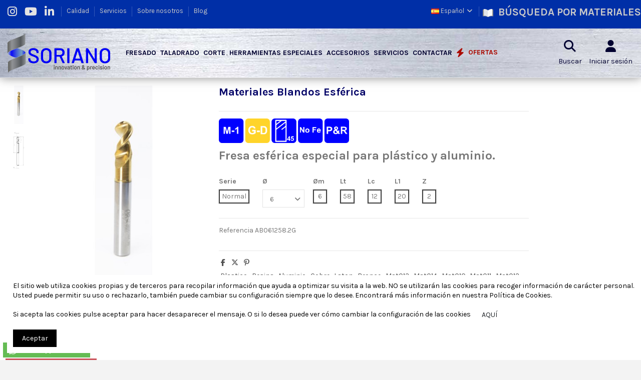

--- FILE ---
content_type: text/html; charset=utf-8
request_url: https://aisoriano.com/es/materiales-blandos/53-1972-materiales-blandos-esferica.html
body_size: 20410
content:
<!doctype html>
<html lang="es">

<head>
    
        
  <meta charset="utf-8">


  <meta http-equiv="x-ua-compatible" content="ie=edge">



  <script async src="https://www.googletagmanager.com/gtag/js?id=G-R1PCC88SW5"></script>
<script>
  
  window.dataLayer = window.dataLayer || [];
  function gtag(){dataLayer.push(arguments);}
  gtag('js', new Date());

  gtag('config', 'G-R1PCC88SW5');
  
</script>
  


      <!-- Google Tag Manager -->
    <script>(function(w,d,s,l,i){w[l]=w[l]||[];w[l].push({'gtm.start':
      new Date().getTime(),event:'gtm.js'});var f=d.getElementsByTagName(s)[0],
              j=d.createElement(s),dl=l!='dataLayer'?'&l='+l:'';j.async=true;j.src=
              'https://www.googletagmanager.com/gtm.js?id='+i+dl;f.parentNode.insertBefore(j,f);
              })(window,document,'script','dataLayer','G-R1PCC88SW5');</script>
    <!-- End Google Tag Manager -->
  
  



  <title>Materiales Blandos Esférica</title>
  
    
  
  
    
  
  <meta name="description" content="
Fresa esférica especial para plástico y aluminio.">
  <meta name="keywords" content="">
    
      <link rel="canonical" href="https://aisoriano.com/es/materiales-blandos/53-materiales-blandos-esferica.html">    

  
          <link rel="alternate" href="https://aisoriano.com/es/materiales-blandos/53-materiales-blandos-esferica.html" hreflang="es">
            <link rel="alternate" href="https://aisoriano.com/es/materiales-blandos/53-materiales-blandos-esferica.html" hreflang="x-default">
                <link rel="alternate" href="https://aisoriano.com/en/soft-materials/53--soft-materials-ball-nose.html" hreflang="en">
            

  
     <script type="application/ld+json">
 {
   "@context": "https://schema.org",
   "@type": "Organization",
   "name" : "AI Soriano",
   "url" : "https://aisoriano.com/es/"
       ,"logo": {
       "@type": "ImageObject",
       "url":"https://aisoriano.com/img/ai-soriano-logo-1574423171.jpg"
     }
    }
</script>

<script type="application/ld+json">
  {
    "@context": "https://schema.org",
    "@type": "WebPage",
    "isPartOf": {
      "@type": "WebSite",
      "url":  "https://aisoriano.com/es/",
      "name": "AI Soriano"
    },
    "name": "Materiales Blandos Esférica",
    "url":  "https://aisoriano.com/es/materiales-blandos/53-1972-materiales-blandos-esferica.html"
  }
</script>


  <script type="application/ld+json">
    {
      "@context": "https://schema.org",
      "@type": "BreadcrumbList",
      "itemListElement": [
                  {
            "@type": "ListItem",
            "position": 1,
            "name": "Inicio",
            "item": "https://aisoriano.com/es/"
          },              {
            "@type": "ListItem",
            "position": 2,
            "name": "Fresado",
            "item": "https://aisoriano.com/es/36-fresado"
          },              {
            "@type": "ListItem",
            "position": 3,
            "name": "Materiales Blandos",
            "item": "https://aisoriano.com/es/42-materiales-blandos"
          },              {
            "@type": "ListItem",
            "position": 4,
            "name": "Materiales Blandos Esférica",
            "item": "https://aisoriano.com/es/materiales-blandos/53-1972-materiales-blandos-esferica.html#/serie-normal/lt-58/z-2/o-6/om-6/lc-12/l1-20"
          }          ]
    }
  </script>


  

  
        <script type="application/ld+json">
  {
    "@context": "https://schema.org/",
    "@type": "Product",
    "@id": "#product-snippet-id",
    "name": "Materiales Blandos Esférica",
    "description": "  Fresa esférica especial para plástico y aluminio.",
    "category": "Materiales Blandos",
    "image" :"https://aisoriano.com/197-home_default/materiales-blandos-esferica.jpg",    "sku": "AB061258.2G",
    "mpn": "AB061258.2G"
        ,
    "brand": {
      "@type": "Brand",
      "name": "AI Soriano"
    }
            ,
    "weight": {
        "@context": "https://schema.org",
        "@type": "QuantitativeValue",
        "value": "0.050000",
        "unitCode": "kg"
    }
          }
</script>


  
    
  



    <meta property="og:type" content="product">
    <meta property="og:url" content="https://aisoriano.com/es/materiales-blandos/53-1972-materiales-blandos-esferica.html">
    <meta property="og:title" content="Materiales Blandos Esférica">
    <meta property="og:site_name" content="AI Soriano">
    <meta property="og:description" content="
Fresa esférica especial para plástico y aluminio.">
            <meta property="og:image" content="https://aisoriano.com/197-thickbox_default/materiales-blandos-esferica.jpg">
        <meta property="og:image:width" content="1100">
        <meta property="og:image:height" content="1422">
    




      <meta name="viewport" content="initial-scale=1,user-scalable=no,maximum-scale=1,width=device-width">
  




  <link rel="icon" type="image/vnd.microsoft.icon" href="https://aisoriano.com/img/favicon.ico?1579867949">
  <link rel="shortcut icon" type="image/x-icon" href="https://aisoriano.com/img/favicon.ico?1579867949">
      <link rel="apple-touch-icon" href="/img/cms/Logotipos/favicon png 180.png">
        <link rel="icon" sizes="192x192" href="/img/cms/Logotipos/favicon png 192.png">
  




    <link rel="stylesheet" href="https://aisoriano.com/themes/warehouse/assets/cache/theme-f3d46b778.css" type="text/css" media="all">




<link rel="preload" as="font"
      href="https://aisoriano.com/themes/warehouse/assets/css/font-awesome/webfonts/fa-brands-400.woff2"
      type="font/woff2" crossorigin="anonymous">

<link rel="preload" as="font"
      href="https://aisoriano.com/themes/warehouse/assets/css/font-awesome/webfonts/fa-regular-400.woff2"
      type="font/woff2" crossorigin="anonymous">

<link rel="preload" as="font"
      href="https://aisoriano.com/themes/warehouse/assets/css/font-awesome/webfonts/fa-solid-900.woff2"
      type="font/woff2" crossorigin="anonymous">

<link rel="preload" as="font"
      href="https://aisoriano.com/themes/warehouse/assets/css/font-awesome/webfonts/fa-brands-400.woff2"
      type="font/woff2" crossorigin="anonymous">


<link  rel="preload stylesheet"  as="style" href="https://aisoriano.com/themes/warehouse/assets/css/font-awesome/css/font-awesome-preload.css?v=6.7.2"
       type="text/css" crossorigin="anonymous">





  

  <script>
        var ctp_noQuantityDefined = "Primero defina una cantidad cerca de al menos una variante del producto.";
        var elementorFrontendConfig = {"isEditMode":"","stretchedSectionContainer":"","instagramToken":"IGAASlqvle0TdBZAGJsb2NfdjluZAkk5WDViaWN3dk14RmFDaFFBUnZA6SHVkVFRWYTJHUlFxd2huaDA1d1VRQkZA5OXJ3bExuMXNDbVpmdzIzQm9yMHhxWlBpZADhuN1ROalVVOXV1bVZAGQjVMVGkwWlRBQXpB","is_rtl":false,"ajax_csfr_token_url":"https:\/\/aisoriano.com\/es\/module\/iqitelementor\/Actions?process=handleCsfrToken&ajax=1"};
        var iqitTheme = {"rm_sticky":"0","rm_breakpoint":0,"op_preloader":"0","cart_style":"side","cart_confirmation":"modal","h_layout":"4","f_fixed":"","f_layout":"2","h_absolute":"0","h_sticky":"header","hw_width":"inherit","mm_content":"accordion","hm_submenu_width":"default","h_search_type":"full","pl_lazyload":true,"pl_infinity":false,"pl_rollover":true,"pl_crsl_autoplay":false,"pl_slider_ld":5,"pl_slider_d":5,"pl_slider_t":3,"pl_slider_p":2,"pp_thumbs":"leftd","pp_zoom":"inner","pp_image_layout":"carousel","pp_tabs":"tabha","pl_grid_qty":true};
        var iqitcountdown_days = "d.";
        var iqitextendedproduct = {"speed":"70","hook":"modal"};
        var iqitfdc_from = 0;
        var iqitmegamenu = {"sticky":"false","containerSelector":"#wrapper > .container"};
        var prestashop = {"cart":{"products":[],"totals":{"total":{"type":"total","label":"Total","amount":0,"value":"0,00\u00a0\u20ac"},"total_including_tax":{"type":"total","label":"Total (impuestos incl.)","amount":0,"value":"0,00\u00a0\u20ac"},"total_excluding_tax":{"type":"total","label":"Total (impuestos excl.)","amount":0,"value":"0,00\u00a0\u20ac"}},"subtotals":{"products":{"type":"products","label":"Subtotal","amount":0,"value":"0,00\u00a0\u20ac"},"discounts":null,"shipping":{"type":"shipping","label":"Transporte","amount":0,"value":""},"tax":{"type":"tax","label":"Impuestos","amount":0,"value":"0,00\u00a0\u20ac"}},"products_count":0,"summary_string":"0 art\u00edculos","vouchers":{"allowed":1,"added":[]},"discounts":[],"minimalPurchase":0,"minimalPurchaseRequired":""},"currency":{"id":1,"name":"Euro","iso_code":"EUR","iso_code_num":"978","sign":"\u20ac"},"customer":{"lastname":null,"firstname":null,"email":null,"birthday":null,"newsletter":null,"newsletter_date_add":null,"optin":null,"website":null,"company":null,"siret":null,"ape":null,"is_logged":false,"gender":{"type":null,"name":null},"addresses":[]},"country":{"id_zone":"11","id_currency":"1","call_prefix":"34","iso_code":"ES","active":"1","contains_states":"1","need_identification_number":"1","need_zip_code":"1","zip_code_format":"NNNNN","display_tax_label":"1","name":"Espa\u00f1a","id":6},"language":{"name":"Espa\u00f1ol (Spanish)","iso_code":"es","locale":"es-ES","language_code":"es","active":"1","is_rtl":"0","date_format_lite":"d\/m\/Y","date_format_full":"d\/m\/Y H:i:s","id":1},"page":{"title":"","canonical":"https:\/\/aisoriano.com\/es\/materiales-blandos\/53-materiales-blandos-esferica.html","meta":{"title":"Materiales Blandos Esf\u00e9rica","description":"\r\nFresa esf\u00e9rica especial para pl\u00e1stico y aluminio.","keywords":"","robots":"index"},"page_name":"product","body_classes":{"lang-es":true,"lang-rtl":false,"country-ES":true,"currency-EUR":true,"layout-full-width":true,"page-product":true,"tax-display-enabled":true,"page-customer-account":false,"product-id-53":true,"product-Materiales Blandos Esf\u00e9rica":true,"product-id-category-42":true,"product-id-manufacturer-0":true,"product-id-supplier-0":true,"product-available-for-order":true},"admin_notifications":[],"password-policy":{"feedbacks":{"0":"Muy d\u00e9bil","1":"D\u00e9bil","2":"Promedio","3":"Fuerte","4":"Muy fuerte","Straight rows of keys are easy to guess":"Una serie seguida de teclas de la misma fila es f\u00e1cil de adivinar","Short keyboard patterns are easy to guess":"Los patrones de teclado cortos son f\u00e1ciles de adivinar","Use a longer keyboard pattern with more turns":"Usa un patr\u00f3n de teclado m\u00e1s largo y con m\u00e1s giros","Repeats like \"aaa\" are easy to guess":"Las repeticiones como \u00abaaa\u00bb son f\u00e1ciles de adivinar","Repeats like \"abcabcabc\" are only slightly harder to guess than \"abc\"":"Las repeticiones como \"abcabcabc\" son solo un poco m\u00e1s dif\u00edciles de adivinar que \"abc\"","Sequences like abc or 6543 are easy to guess":"Las secuencias como \"abc\" o \"6543\" son f\u00e1ciles de adivinar","Recent years are easy to guess":"Los a\u00f1os recientes son f\u00e1ciles de adivinar","Dates are often easy to guess":"Las fechas suelen ser f\u00e1ciles de adivinar","This is a top-10 common password":"Esta es una de las 10 contrase\u00f1as m\u00e1s comunes","This is a top-100 common password":"Esta es una de las 100 contrase\u00f1as m\u00e1s comunes","This is a very common password":"Esta contrase\u00f1a es muy com\u00fan","This is similar to a commonly used password":"Esta contrase\u00f1a es similar a otras contrase\u00f1as muy usadas","A word by itself is easy to guess":"Una palabra que por s\u00ed misma es f\u00e1cil de adivinar","Names and surnames by themselves are easy to guess":"Los nombres y apellidos completos son f\u00e1ciles de adivinar","Common names and surnames are easy to guess":"Los nombres comunes y los apellidos son f\u00e1ciles de adivinar","Use a few words, avoid common phrases":"Usa varias palabras, evita frases comunes","No need for symbols, digits, or uppercase letters":"No se necesitan s\u00edmbolos, d\u00edgitos o letras may\u00fasculas","Avoid repeated words and characters":"Evita repetir palabras y caracteres","Avoid sequences":"Evita secuencias","Avoid recent years":"Evita a\u00f1os recientes","Avoid years that are associated with you":"Evita a\u00f1os que puedan asociarse contigo","Avoid dates and years that are associated with you":"Evita a\u00f1os y fechas que puedan asociarse contigo","Capitalization doesn't help very much":"Las may\u00fasculas no ayudan mucho","All-uppercase is almost as easy to guess as all-lowercase":"Todo en may\u00fasculas es casi tan f\u00e1cil de adivinar como en min\u00fasculas","Reversed words aren't much harder to guess":"Las palabras invertidas no son mucho m\u00e1s dif\u00edciles de adivinar","Predictable substitutions like '@' instead of 'a' don't help very much":"Las sustituciones predecibles como usar \"@\" en lugar de \"a\" no ayudan mucho","Add another word or two. Uncommon words are better.":"A\u00f1ade una o dos palabras m\u00e1s. Es mejor usar palabras poco habituales."}}},"shop":{"name":"AI Soriano","logo":"https:\/\/aisoriano.com\/img\/ai-soriano-logo-1574423171.jpg","stores_icon":"https:\/\/aisoriano.com\/img\/logo_stores.png","favicon":"https:\/\/aisoriano.com\/img\/favicon.ico"},"core_js_public_path":"\/themes\/","urls":{"base_url":"https:\/\/aisoriano.com\/","current_url":"https:\/\/aisoriano.com\/es\/materiales-blandos\/53-1972-materiales-blandos-esferica.html","shop_domain_url":"https:\/\/aisoriano.com","img_ps_url":"https:\/\/aisoriano.com\/img\/","img_cat_url":"https:\/\/aisoriano.com\/img\/c\/","img_lang_url":"https:\/\/aisoriano.com\/img\/l\/","img_prod_url":"https:\/\/aisoriano.com\/img\/p\/","img_manu_url":"https:\/\/aisoriano.com\/img\/m\/","img_sup_url":"https:\/\/aisoriano.com\/img\/su\/","img_ship_url":"https:\/\/aisoriano.com\/img\/s\/","img_store_url":"https:\/\/aisoriano.com\/img\/st\/","img_col_url":"https:\/\/aisoriano.com\/img\/co\/","img_url":"https:\/\/aisoriano.com\/themes\/warehouse\/assets\/img\/","css_url":"https:\/\/aisoriano.com\/themes\/warehouse\/assets\/css\/","js_url":"https:\/\/aisoriano.com\/themes\/warehouse\/assets\/js\/","pic_url":"https:\/\/aisoriano.com\/upload\/","theme_assets":"https:\/\/aisoriano.com\/themes\/warehouse\/assets\/","theme_dir":"https:\/\/aisoriano.com\/themes\/warehouse\/","pages":{"address":"https:\/\/aisoriano.com\/es\/direccion","addresses":"https:\/\/aisoriano.com\/es\/direcciones","authentication":"https:\/\/aisoriano.com\/es\/iniciar-sesion","manufacturer":"https:\/\/aisoriano.com\/es\/marcas","cart":"https:\/\/aisoriano.com\/es\/carrito","category":"https:\/\/aisoriano.com\/es\/index.php?controller=category","cms":"https:\/\/aisoriano.com\/es\/index.php?controller=cms","contact":"https:\/\/aisoriano.com\/es\/contactenos","discount":"https:\/\/aisoriano.com\/es\/descuento","guest_tracking":"https:\/\/aisoriano.com\/es\/seguimiento-pedido-invitado","history":"https:\/\/aisoriano.com\/es\/historial-compra","identity":"https:\/\/aisoriano.com\/es\/datos-personales","index":"https:\/\/aisoriano.com\/es\/","my_account":"https:\/\/aisoriano.com\/es\/mi-cuenta","order_confirmation":"https:\/\/aisoriano.com\/es\/confirmacion-pedido","order_detail":"https:\/\/aisoriano.com\/es\/index.php?controller=order-detail","order_follow":"https:\/\/aisoriano.com\/es\/seguimiento-pedido","order":"https:\/\/aisoriano.com\/es\/pedido","order_return":"https:\/\/aisoriano.com\/es\/index.php?controller=order-return","order_slip":"https:\/\/aisoriano.com\/es\/facturas-abono","pagenotfound":"https:\/\/aisoriano.com\/es\/pagina-no-encontrada","password":"https:\/\/aisoriano.com\/es\/recuperar-contrasena","pdf_invoice":"https:\/\/aisoriano.com\/es\/index.php?controller=pdf-invoice","pdf_order_return":"https:\/\/aisoriano.com\/es\/index.php?controller=pdf-order-return","pdf_order_slip":"https:\/\/aisoriano.com\/es\/index.php?controller=pdf-order-slip","prices_drop":"https:\/\/aisoriano.com\/es\/productos-rebajados","product":"https:\/\/aisoriano.com\/es\/index.php?controller=product","registration":"https:\/\/aisoriano.com\/es\/index.php?controller=registration","search":"https:\/\/aisoriano.com\/es\/busqueda","sitemap":"https:\/\/aisoriano.com\/es\/mapa-del-sitio","stores":"https:\/\/aisoriano.com\/es\/tiendas","supplier":"https:\/\/aisoriano.com\/es\/proveedor","new_products":"https:\/\/aisoriano.com\/es\/novedades","brands":"https:\/\/aisoriano.com\/es\/marcas","register":"https:\/\/aisoriano.com\/es\/index.php?controller=registration","order_login":"https:\/\/aisoriano.com\/es\/pedido?login=1"},"alternative_langs":{"es":"https:\/\/aisoriano.com\/es\/materiales-blandos\/53-materiales-blandos-esferica.html","en":"https:\/\/aisoriano.com\/en\/soft-materials\/53--soft-materials-ball-nose.html"},"actions":{"logout":"https:\/\/aisoriano.com\/es\/?mylogout="},"no_picture_image":{"bySize":{"small_default":{"url":"https:\/\/aisoriano.com\/img\/p\/es-default-small_default.jpg","width":98,"height":127},"cart_default":{"url":"https:\/\/aisoriano.com\/img\/p\/es-default-cart_default.jpg","width":125,"height":162},"home_default":{"url":"https:\/\/aisoriano.com\/img\/p\/es-default-home_default.jpg","width":236,"height":305},"large_default":{"url":"https:\/\/aisoriano.com\/img\/p\/es-default-large_default.jpg","width":381,"height":492},"medium_default":{"url":"https:\/\/aisoriano.com\/img\/p\/es-default-medium_default.jpg","width":452,"height":584},"thickbox_default":{"url":"https:\/\/aisoriano.com\/img\/p\/es-default-thickbox_default.jpg","width":1100,"height":1422}},"small":{"url":"https:\/\/aisoriano.com\/img\/p\/es-default-small_default.jpg","width":98,"height":127},"medium":{"url":"https:\/\/aisoriano.com\/img\/p\/es-default-large_default.jpg","width":381,"height":492},"large":{"url":"https:\/\/aisoriano.com\/img\/p\/es-default-thickbox_default.jpg","width":1100,"height":1422},"legend":""}},"configuration":{"display_taxes_label":true,"display_prices_tax_incl":false,"is_catalog":true,"show_prices":false,"opt_in":{"partner":false},"quantity_discount":{"type":"discount","label":"Descuento unitario"},"voucher_enabled":1,"return_enabled":1},"field_required":[],"breadcrumb":{"links":[{"title":"Inicio","url":"https:\/\/aisoriano.com\/es\/"},{"title":"Fresado","url":"https:\/\/aisoriano.com\/es\/36-fresado"},{"title":"Materiales Blandos","url":"https:\/\/aisoriano.com\/es\/42-materiales-blandos"},{"title":"Materiales Blandos Esf\u00e9rica","url":"https:\/\/aisoriano.com\/es\/materiales-blandos\/53-1972-materiales-blandos-esferica.html#\/serie-normal\/lt-58\/z-2\/o-6\/om-6\/lc-12\/l1-20"}],"count":4},"link":{"protocol_link":"https:\/\/","protocol_content":"https:\/\/"},"time":1769100177,"static_token":"25635913ca69069ccbc9432e7a37e5fd","token":"0bb6dbf3179ed4411c26caf28284fc61","debug":false};
        var psemailsubscription_subscription = "https:\/\/aisoriano.com\/es\/module\/ps_emailsubscription\/subscription";
      </script>



  <script async src="https://www.googletagmanager.com/gtag/js?id=G-R1PCC88SW5"></script>
<script>
  window.dataLayer = window.dataLayer || [];
  function gtag(){dataLayer.push(arguments);}
  gtag('js', new Date());
  gtag(
    'config',
    'G-R1PCC88SW5',
    {
      'debug_mode':false
      , 'anonymize_ip': true                }
  );
</script>




    
                <meta property="product:weight:value" content="0.050000">
        <meta property="product:weight:units" content="kg">
    
    

     <!-- Global site tag (gtag.js) - Google Analytics -->
<script async src="https://www.googletagmanager.com/gtag/js?id=G-R1PCC88SW5"></script>
<script>
  window.dataLayer = window.dataLayer || [];
  function gtag(){dataLayer.push(arguments);}
  gtag('js', new Date());

  gtag('config', 'G-R1PCC88SW5');
</script>
 </head>

<body id="product" class="lang-es country-es currency-eur layout-full-width page-product tax-display-enabled product-id-53 product-materiales-blandos-esferica product-id-category-42 product-id-manufacturer-0 product-id-supplier-0 product-available-for-order body-desktop-header-style-w-4">


            <!-- Google Tag Manager (noscript) -->
        <noscript><iframe src="https://www.googletagmanager.com/ns.html?id=G-R1PCC88SW5"
                          height="0" width="0" style="display:none;visibility:hidden"></iframe></noscript>
        <!-- End Google Tag Manager (noscript) -->
    




    


<main id="main-page-content"  >
    
            

    <header id="header" class="desktop-header-style-w-4">
        
            
  <div class="header-banner">
    
  </div>




            <nav class="header-nav">
        <div class="container">
    
        <div class="row justify-content-between">
            <div class="col col-auto col-md left-nav">
                 <div class="d-inline-block"> 

<ul class="social-links _topbar" itemscope itemtype="https://schema.org/Organization" itemid="#store-organization">
        <li class="instagram"><a itemprop="sameAs" href="https://www.instagram.com/soriano_tools/" target="_blank" rel="noreferrer noopener"><i class="fa fa-instagram fa-fw" aria-hidden="true"></i></a></li>    <li class="youtube"><a href="https://www.youtube.com/channel/UCNmB8QddmZBC2CmRcM_auTw?view_as=subscriber" target="_blank" rel="noreferrer noopener"><i class="fa fa-youtube fa-fw" aria-hidden="true"></i></a></li>    <li class="linkedin"><a itemprop="sameAs" href="https://www.linkedin.com/company/soriano-tools" target="_blank" rel="noreferrer noopener"><i class="fa fa-linkedin fa-fw" aria-hidden="true"></i></a></li>  </ul>

 </div>                             <div class="block-iqitlinksmanager block-iqitlinksmanager-2 block-links-inline d-inline-block">
            <ul>
                                                            <li>
                            <a
                                    href="https://aisoriano.com/es/content/9-calidad"
                                    title="Aseguramos la calidad de nuestras herramientas, disponemos de los más avanzados sistemas de verificación."                                                                >
                                Calidad
                            </a>
                        </li>
                                                                                <li>
                            <a
                                    href="https://aisoriano.com/es/content/10-servicios"
                                    title="Afilado y recubrimiento, fabricación especial, asesoramiento técnico, comercialización y logística."                                                                >
                                Servicios
                            </a>
                        </li>
                                                                                <li>
                            <a
                                    href="https://aisoriano.com/es/content/4-sobre-nosotros"
                                    title="A.I. Soriano con más de 30 años de experiencia en el sector de la herramienta, consolidado como uno de los fabricantes más efectivos del mercado."                                                                >
                                Sobre nosotros
                            </a>
                        </li>
                                                                                <li>
                            <a
                                    href="https://aisoriano.com/es/content/11-blog"
                                    title="Os mostramos las últimas novedades y demostraciones de mecanizado con los productos de AI Soriano."                                                                >
                                Blog
                            </a>
                        </li>
                                                </ul>
        </div>
    
            </div>
            <div class="col col-auto center-nav text-center">
                
             </div>
            <div class="col col-auto col-md right-nav text-right">
                

<div id="language_selector" class="d-inline-block">
    <div class="language-selector-wrapper d-inline-block">
        <div class="language-selector dropdown js-dropdown">
            <a class="expand-more" data-bs-toggle="dropdown" data-iso-code="es"><img width="16" height="11" src="https://aisoriano.com/img/l/1.jpg" alt="Español" class="img-fluid lang-flag" /> Español <i class="fa fa-angle-down fa-fw" aria-hidden="true"></i></a>
            <div class="dropdown-menu">
                <ul>
                                            <li  class="current" >
                            <a href="https://aisoriano.com/es/materiales-blandos/53-materiales-blandos-esferica.html" rel="alternate" hreflang="es"
                               class="dropdown-item"><img width="16" height="11" src="https://aisoriano.com/img/l/1.jpg" alt="Español" class="img-fluid lang-flag"  data-iso-code="es"/> Español</a>
                        </li>
                                            <li >
                            <a href="https://aisoriano.com/en/soft-materials/53--soft-materials-ball-nose.html" rel="alternate" hreflang="en"
                               class="dropdown-item"><img width="16" height="11" src="https://aisoriano.com/img/l/3.jpg" alt="English" class="img-fluid lang-flag"  data-iso-code="en"/> English</a>
                        </li>
                                    </ul>
            </div>
        </div>
    </div>
</div>
<div id="custom-text">
  <h4 style="text-align:right;"><a href="https://aisoriano.com/es/content/12-busqueda-por-materiales"><img src="https://aisoriano.com/img/cms/Logotipos/libro.png" alt="" width="21" height="16" />  <strong>BÚSQUEDA POR MATERIALES</strong></a></h4>
</div>

             </div>
        </div>

                        </div>
            </nav>
        



<div id="desktop-header" class="desktop-header-style-4">
    
            
<div class="header-top">
    <div id="desktop-header-container" class="container">
        <div class="row align-items-center">
                            <div class="col col-auto col-header-left">
                    <div id="desktop_logo">
                        
  <a href="https://aisoriano.com/es/">
    <img class="logo img-fluid"
         src="https://aisoriano.com/img/ai-soriano-logo-1574423171.jpg"
                  alt="AI Soriano"
         width="215"
         height="80"
    >
  </a>

                    </div>
                    
                </div>
                <div class="col col-header-center col-header-menu">
                                        <div id="iqitmegamenu-wrapper" class="iqitmegamenu-wrapper iqitmegamenu-all">
	<div class="container container-iqitmegamenu">
		<div id="iqitmegamenu-horizontal" class="iqitmegamenu  clearfix" role="navigation">

						
			<nav id="cbp-hrmenu" class="cbp-hrmenu cbp-horizontal cbp-hrsub-narrow">
				<ul>
											<li id="cbp-hrmenu-tab-2"
							class="cbp-hrmenu-tab cbp-hrmenu-tab-2 ">
							<a href="https://aisoriano.com/es/36-fresado" class="nav-link" 
										>
										

										<span class="cbp-tab-title">
											Fresado</span>
																			</a>
																</li>
												<li id="cbp-hrmenu-tab-3"
							class="cbp-hrmenu-tab cbp-hrmenu-tab-3 ">
							<a href="https://aisoriano.com/es/44-taladrado" class="nav-link" 
										>
										

										<span class="cbp-tab-title">
											Taladrado</span>
																			</a>
																</li>
												<li id="cbp-hrmenu-tab-14"
							class="cbp-hrmenu-tab cbp-hrmenu-tab-14 ">
							<a href="https://aisoriano.com/es/46-corte" class="nav-link" 
										>
										

										<span class="cbp-tab-title">
											Corte</span>
																			</a>
																</li>
												<li id="cbp-hrmenu-tab-5"
							class="cbp-hrmenu-tab cbp-hrmenu-tab-5 ">
							<a href="https://aisoriano.com/es/content/8-herramientas-especiales" class="nav-link" 
										>
										

										<span class="cbp-tab-title">
											Herramientas Especiales</span>
																			</a>
																</li>
												<li id="cbp-hrmenu-tab-20"
							class="cbp-hrmenu-tab cbp-hrmenu-tab-20 ">
							<a href="https://aisoriano.com/es/55-accesorios" class="nav-link" 
										>
										

										<span class="cbp-tab-title">
											Accesorios</span>
																			</a>
																</li>
												<li id="cbp-hrmenu-tab-21"
							class="cbp-hrmenu-tab cbp-hrmenu-tab-21 ">
							<a href="https://aisoriano.com/es/content/10-servicios" class="nav-link" 
										>
										

										<span class="cbp-tab-title">
											Servicios</span>
																			</a>
																</li>
												<li id="cbp-hrmenu-tab-4"
							class="cbp-hrmenu-tab cbp-hrmenu-tab-4 ">
							<a href="https://aisoriano.com/es/content/14-contacto" class="nav-link" 
										>
										

										<span class="cbp-tab-title">
											Contactar</span>
																			</a>
																</li>
												<li id="cbp-hrmenu-tab-19"
							class="cbp-hrmenu-tab cbp-hrmenu-tab-19 ">
							<a href="https://aisoriano.com/es/57-ofertas" class="nav-link" 
										>
										

										<span class="cbp-tab-title"> <i
												class="icon fa fa-bolt cbp-mainlink-icon"></i>
											Ofertas</span>
																			</a>
																</li>
											</ul>
				</nav>
			</div>
		</div>
		<div id="sticky-cart-wrapper"></div>
	</div>

		<div id="_desktop_iqitmegamenu-mobile">
		<div id="iqitmegamenu-mobile"
			class="mobile-menu js-mobile-menu  d-flex flex-column">

			<div class="mm-panel__header  mobile-menu__header-wrapper px-2 py-2">
				<div class="mobile-menu__header js-mobile-menu__header">

					<button type="button" class="mobile-menu__back-btn js-mobile-menu__back-btn btn">
						<span aria-hidden="true" class="fa fa-angle-left  align-middle mr-4"></span>
						<span class="mobile-menu__title js-mobile-menu__title paragraph-p1 align-middle"></span>
					</button>
					
				</div>
				<button type="button" class="btn btn-icon mobile-menu__close js-mobile-menu__close" aria-label="Close"
					data-toggle="dropdown">
					<span aria-hidden="true" class="fa fa-times"></span>
				</button>
			</div>

			<div class="position-relative mobile-menu__content flex-grow-1 mx-c16 my-c24 ">
				<ul
					class=" w-100  m-0 mm-panel__scroller mobile-menu__scroller px-4 py-4">
					<li class="mobile-menu__above-content"></li>
													



			
	<li class="mobile-menu__tab  d-flex flex-wrap js-mobile-menu__tab"><a  href="https://aisoriano.com/es/36-fresado"  class="flex-fill mobile-menu__link js-mobile-menu__link-accordion--has-submenu  ">Fresado</a><span class="mobile-menu__arrow js-mobile-menu__link-accordion--has-submenu"><i class="fa fa-angle-down mobile-menu__expand-icon" aria-hidden="true"></i><i class="fa fa-angle-up mobile-menu__close-icon" aria-hidden="true"></i></span><div class="mobile-menu__tab-row-break"></div>
	<ul class="mobile-menu__submenu  mobile-menu__submenu--accordion js-mobile-menu__submenu"><li class="mobile-menu__tab  d-flex flex-wrap js-mobile-menu__tab"><a  href="https://aisoriano.com/es/37-fresa-frontal"  class="flex-fill mobile-menu__link ">Fresa Frontal</a></li><li class="mobile-menu__tab  d-flex flex-wrap js-mobile-menu__tab"><a  href="https://aisoriano.com/es/38-fresa-desbaste"  class="flex-fill mobile-menu__link ">Fresa Desbaste</a></li><li class="mobile-menu__tab  d-flex flex-wrap js-mobile-menu__tab"><a  href="https://aisoriano.com/es/39-fresa-ultracut"  class="flex-fill mobile-menu__link ">Fresa UltraCut</a></li><li class="mobile-menu__tab  d-flex flex-wrap js-mobile-menu__tab"><a  href="https://aisoriano.com/es/40-fresa-esferica"  class="flex-fill mobile-menu__link ">Fresa Esférica</a></li><li class="mobile-menu__tab  d-flex flex-wrap js-mobile-menu__tab"><a  href="https://aisoriano.com/es/41-fresa-torica"  class="flex-fill mobile-menu__link ">Fresa Tórica</a></li><li class="mobile-menu__tab  d-flex flex-wrap js-mobile-menu__tab"><a  href="https://aisoriano.com/es/42-materiales-blandos"  class="flex-fill mobile-menu__link ">Materiales Blandos</a></li><li class="mobile-menu__tab  d-flex flex-wrap js-mobile-menu__tab"><a  href="https://aisoriano.com/es/43-chaflanador"  class="flex-fill mobile-menu__link ">Chaflanador</a></li><li class="mobile-menu__tab  d-flex flex-wrap js-mobile-menu__tab"><a  href="https://aisoriano.com/es/53-fresa-roscar"  class="flex-fill mobile-menu__link ">Fresa roscar</a></li><li class="mobile-menu__tab  d-flex flex-wrap js-mobile-menu__tab"><a  href="https://aisoriano.com/es/54-fresa-grabado"  class="flex-fill mobile-menu__link ">Fresa grabado</a></li></ul>	</li><li class="mobile-menu__tab  d-flex flex-wrap js-mobile-menu__tab"><a  href="https://aisoriano.com/es/44-taladrado"  class="flex-fill mobile-menu__link js-mobile-menu__link-accordion--has-submenu  ">Taladrado</a><span class="mobile-menu__arrow js-mobile-menu__link-accordion--has-submenu"><i class="fa fa-angle-down mobile-menu__expand-icon" aria-hidden="true"></i><i class="fa fa-angle-up mobile-menu__close-icon" aria-hidden="true"></i></span><div class="mobile-menu__tab-row-break"></div>
	<ul class="mobile-menu__submenu  mobile-menu__submenu--accordion js-mobile-menu__submenu"><li class="mobile-menu__tab  d-flex flex-wrap js-mobile-menu__tab"><a  href="https://aisoriano.com/es/47-avellanador"  class="flex-fill mobile-menu__link ">Avellanador</a></li><li class="mobile-menu__tab  d-flex flex-wrap js-mobile-menu__tab"><a  href="https://aisoriano.com/es/48-escariador"  class="flex-fill mobile-menu__link ">Escariador</a></li><li class="mobile-menu__tab  d-flex flex-wrap js-mobile-menu__tab"><a  href="https://aisoriano.com/es/45-brocas"  class="flex-fill mobile-menu__link ">Brocas</a></li></ul>	</li><li class="mobile-menu__tab  d-flex flex-wrap js-mobile-menu__tab"><a  href="https://aisoriano.com/es/46-corte"  class="flex-fill mobile-menu__link js-mobile-menu__link-accordion--has-submenu  ">Corte</a><span class="mobile-menu__arrow js-mobile-menu__link-accordion--has-submenu"><i class="fa fa-angle-down mobile-menu__expand-icon" aria-hidden="true"></i><i class="fa fa-angle-up mobile-menu__close-icon" aria-hidden="true"></i></span><div class="mobile-menu__tab-row-break"></div>
	<ul class="mobile-menu__submenu  mobile-menu__submenu--accordion js-mobile-menu__submenu"><li class="mobile-menu__tab  d-flex flex-wrap js-mobile-menu__tab"><a  href="https://aisoriano.com/es/49-sierras-eco"  class="flex-fill mobile-menu__link ">Sierras Eco</a></li><li class="mobile-menu__tab  d-flex flex-wrap js-mobile-menu__tab"><a  href="https://aisoriano.com/es/50-sierras-special"  class="flex-fill mobile-menu__link ">Sierras Special</a></li><li class="mobile-menu__tab  d-flex flex-wrap js-mobile-menu__tab"><a  href="https://aisoriano.com/es/51-sierras-nogrip"  class="flex-fill mobile-menu__link ">Sierras Nogrip</a></li></ul>	</li><li class="mobile-menu__tab  d-flex flex-wrap js-mobile-menu__tab"><a  href="https://aisoriano.com/es/content/8-herramientas-especiales"  class="flex-fill mobile-menu__link ">Herramientas Especiales</a></li><li class="mobile-menu__tab  d-flex flex-wrap js-mobile-menu__tab"><a  href="https://aisoriano.com/es/55-accesorios"  class="flex-fill mobile-menu__link js-mobile-menu__link-accordion--has-submenu  ">Accesorios</a><span class="mobile-menu__arrow js-mobile-menu__link-accordion--has-submenu"><i class="fa fa-angle-down mobile-menu__expand-icon" aria-hidden="true"></i><i class="fa fa-angle-up mobile-menu__close-icon" aria-hidden="true"></i></span><div class="mobile-menu__tab-row-break"></div>
	<ul class="mobile-menu__submenu  mobile-menu__submenu--accordion js-mobile-menu__submenu"><li class="mobile-menu__tab  d-flex flex-wrap js-mobile-menu__tab"><a  href="https://aisoriano.com/es/56-pinzas"  class="flex-fill mobile-menu__link ">Pinzas</a></li></ul>	</li><li class="mobile-menu__tab  d-flex flex-wrap js-mobile-menu__tab"><a  href="https://aisoriano.com/es/content/10-servicios"  class="flex-fill mobile-menu__link ">Servicios</a></li><li class="mobile-menu__tab  d-flex flex-wrap js-mobile-menu__tab"><a  href="https://aisoriano.com/es/content/4-sobre-nosotros"  class="flex-fill mobile-menu__link ">Sobre nosotros</a></li><li class="mobile-menu__tab  d-flex flex-wrap js-mobile-menu__tab"><a  href="https://aisoriano.com/es/content/9-calidad"  class="flex-fill mobile-menu__link ">Calidad</a></li><li class="mobile-menu__tab  d-flex flex-wrap js-mobile-menu__tab"><a  href="https://aisoriano.com/es/content/11-blog"  class="flex-fill mobile-menu__link ">Blog</a></li><li class="mobile-menu__tab  d-flex flex-wrap js-mobile-menu__tab"><a  href="https://aisoriano.com/es/content/14-contacto"  class="flex-fill mobile-menu__link ">Contacto</a></li>	
												<li class="mobile-menu__below-content"> </li>
				</ul>
			</div>

			<div class="js-top-menu-bottom mobile-menu__footer justify-content-between px-4 py-4">
				

			<div class="d-flex align-items-start mobile-menu__language-currency js-mobile-menu__language-currency">

			
									


<div class="mobile-menu__language-selector d-inline-block mr-4">
    Español
    <div class="mobile-menu__language-currency-dropdown">
        <ul>
                                                   
                <li class="my-3">
                    <a href="https://aisoriano.com/en/soft-materials/53--soft-materials-ball-nose.html" rel="alternate" class="text-reset"
                        hreflang="en">
                            English
                    </a>
                </li>
                                    </ul>
    </div>
</div>							

			
									

<div class="mobile-menu__currency-selector d-inline-block">
    EUR     €    <div class="mobile-menu__language-currency-dropdown">
        <ul>
                                                </ul>
    </div>
</div>							

			</div>


			<div class="mobile-menu__user">
			<a href="https://aisoriano.com/es/mi-cuenta" class="text-reset"><i class="fa fa-user" aria-hidden="true"></i>
				
									Iniciar sesión
								
			</a>
			</div>


			</div>
		</div>
	</div>
                    
                </div>
                        <div class="col col-auto col-header-right">
                <div class="row no-gutters justify-content-end">
                                            <div id="header-search-btn" class="col col-auto position-relative header-btn-w header-search-btn-w ">
    <a data-toggle="dropdown" id="header-search-btn-drop"  class="header-btn header-search-btn" data-bs-display="static">
        <i class="fa fa-search fa-fw icon" aria-hidden="true"></i>
        <span class="title">Buscar</span>
    </a>
        <div class="dropdown-menu-custom  dropdown-menu">
        <div class="dropdown-content modal-backdrop fullscreen-search">
            
<!-- Block search module TOP -->
<div id="search_widget" class="search-widget" data-search-controller-url="https://aisoriano.com/es/module/iqitsearch/searchiqit">
    <form method="get" action="https://aisoriano.com/es/module/iqitsearch/searchiqit">
        <div class="input-group">
            <input type="text" name="s" value="" data-all-text="Mostrar todos los resultados"
                   data-blog-text="Blog post"
                   data-product-text="Product"
                   data-brands-text="Marca"
                   autocomplete="off" autocorrect="off" autocapitalize="off" spellcheck="false"
                   placeholder="Busca en nuestro catálogo" class="form-control form-search-control" />
            <button type="submit" class="search-btn" aria-label="Busca en nuestro catálogo">
                <i class="fa fa-search"></i>
            </button>
        </div>
    </form>
</div>
<!-- /Block search module TOP -->

            <div id="fullscreen-search-backdrop"></div>
        </div>
    </div>
    </div>
                    
                    
                                            <div id="header-user-btn" class="col col-auto header-btn-w header-user-btn-w">
            <a href="https://aisoriano.com/es/iniciar-sesion?back=https%3A%2F%2Faisoriano.com%2Fes%2Fmateriales-blandos%2F53-1972-materiales-blandos-esferica.html"
           title="Acceda a su cuenta de cliente"
           rel="nofollow" class="header-btn header-user-btn">
            <i class="fa fa-user fa-fw icon" aria-hidden="true"></i>
            <span class="title">Iniciar sesión</span>
        </a>
    </div>









                                        

                    

                                    </div>
                
            </div>
            <div class="col-12">
                <div class="row">
                    
                </div>
            </div>
        </div>
    </div>
</div>


    </div>



    <div id="mobile-header" class="mobile-header-style-2">
                    <div id="mobile-header-sticky">
    <div class="container">
        <div class="mobile-main-bar">
            <div class="row no-gutters align-items-center row-mobile-header">
                <div class="col col-mobile-logo">
                    
  <a href="https://aisoriano.com/es/">
    <img class="logo img-fluid"
         src="https://aisoriano.com/img/ai-soriano-logo-1574423171.jpg"
                  alt="AI Soriano"
         width="215"
         height="80"
    >
  </a>

                </div>
                <div id="mobile-btn-search" class="col col-auto col-mobile-btn col-mobile-btn-search">
                    <span  class="m-nav-btn" data-bs-toggle="dropdown" data-bs-display="static"><i class="fa fa-search" aria-hidden="true"></i>
                        <span>Búsqueda</span></span>
                    <div id="search-widget-mobile" class="dropdown-content dropdown-menu dropdown-mobile search-widget">
                        
                                                    
<!-- Block search module TOP -->
<form method="get" action="https://aisoriano.com/es/module/iqitsearch/searchiqit">
    <div class="input-group">
        <input type="text" name="s" value=""
               placeholder="Buscar"
               data-all-text="Show all results"
               data-blog-text="Blog post"
               data-product-text="Product"
               data-brands-text="Marca"
               autocomplete="off" autocorrect="off" autocapitalize="off" spellcheck="false"
               class="form-control form-search-control">
        <button type="submit" class="search-btn" aria-label="Search our catalog">
            <i class="fa fa-search"></i>
        </button>
    </div>
</form>
<!-- /Block search module TOP -->

                                                
                    </div>
                </div>
                <div class="col col-auto col-mobile-btn col-mobile-btn-account">
                    <a href="https://aisoriano.com/es/mi-cuenta" class="m-nav-btn" aria-label="Acceso"><i class="fa fa-user" aria-hidden="true"></i>
                        <span>     
                                                            Iniciar sesión
                                                        </span></a>
                </div>
                
                                <div class="col col-auto col-mobile-btn col-mobile-btn-menu col-mobile-menu-dropdown">
                    <span class="m-nav-btn js-m-nav-btn-menu" data-bs-toggle="dropdown" data-bs-display="static"><i class="fa fa-bars" aria-hidden="true"></i>
                        <span>Menú</span></span>
                    <div id="mobile_menu_click_overlay"></div>
                    <div id="_mobile_iqitmegamenu-mobile" class="dropdown-menu-custom dropdown-menu"></div>
                </div>
            </div>
        </div>
    </div>
</div>            </div>



        
    </header>
    

    <section id="wrapper">
        
        
<div class="container">
<nav data-depth="4" class="breadcrumb">
                <div class="row align-items-center">
                <div class="col">
                    <ol>
                        
                            


                                 
                                                                            <li>
                                            <a href="https://aisoriano.com/es/"><span>Inicio</span></a>
                                        </li>
                                                                    

                            


                                 
                                                                            <li>
                                            <a href="https://aisoriano.com/es/36-fresado"><span>Fresado</span></a>
                                        </li>
                                                                    

                            


                                 
                                                                            <li>
                                            <a href="https://aisoriano.com/es/42-materiales-blandos"><span>Materiales Blandos</span></a>
                                        </li>
                                                                    

                            


                                 
                                                                            <li>
                                            <span>Materiales Blandos Esférica</span>
                                        </li>
                                                                    

                                                    
                    </ol>
                </div>
                <div class="col col-auto"> </div>
            </div>
            </nav>

</div>
        <div id="inner-wrapper" class="container">
            
            
                
   <aside id="notifications">
        
        
        
      
  </aside>
              

            

                
    <div id="content-wrapper" class="js-content-wrapper">
        
        
    <section id="main">
        <div id="product-preloader"><i class="fa fa-circle-o-notch fa-spin"></i></div>
        <div id="main-product-wrapper" class="product-container js-product-container">
        <meta content="https://aisoriano.com/es/materiales-blandos/53-1972-materiales-blandos-esferica.html#/1-serie-normal/5-lt-58/6-z-2/10-o-6/11-om-6/65-lc-12/86-l1-20">


        <div class="row product-info-row">
            <div class="col-md-4 col-product-image">
                
                        

                            
                                    <div class="images-container js-images-container images-container-left images-container-d-leftd ">
                    <div class="row no-gutters">
                <div class="col-2 col-left-product-thumbs">

        <div class="js-qv-mask mask position-relative">
        <div id="product-images-thumbs" class="product-images js-qv-product-images swiper swiper-container swiper-cls-fix desktop-swiper-cls-fix-5 swiper-cls-row-fix-1 tablet-swiper-cls-fix-5 mobile-swiper-cls-fix-5 ">
            <div class="swiper-wrapper">
            
                           <div class="swiper-slide"> <div class="thumb-container js-thumb-container">
                    <picture>
                                                            <img
                            class="thumb js-thumb  selected js-thumb-selected  img-fluid swiper-lazy"
                            data-image-medium-src="https://aisoriano.com/197-medium_default/materiales-blandos-esferica.jpg"
                            data-image-large-src="https://aisoriano.com/197-thickbox_default/materiales-blandos-esferica.jpg" data-image-large-sources="{&quot;jpg&quot;:&quot;https:\/\/aisoriano.com\/197-thickbox_default\/materiales-blandos-esferica.jpg&quot;}"                            src="https://aisoriano.com/197-medium_default/materiales-blandos-esferica.jpg"
                                                            alt="Materiales Blandos Esférica"
                                title="Materiales Blandos Esférica"
                                                        title="Materiales Blandos Esférica"
                            width="452"
                            height="584"
                            loading="lazy"
                    >
                    </picture>
                </div> </div>
                           <div class="swiper-slide"> <div class="thumb-container js-thumb-container">
                    <picture>
                                                            <img
                            class="thumb js-thumb   img-fluid swiper-lazy"
                            data-image-medium-src="https://aisoriano.com/196-medium_default/materiales-blandos-esferica.jpg"
                            data-image-large-src="https://aisoriano.com/196-thickbox_default/materiales-blandos-esferica.jpg" data-image-large-sources="{&quot;jpg&quot;:&quot;https:\/\/aisoriano.com\/196-thickbox_default\/materiales-blandos-esferica.jpg&quot;}"                            src="https://aisoriano.com/196-medium_default/materiales-blandos-esferica.jpg"
                                                            alt="Materiales Blandos Esférica"
                                title="Materiales Blandos Esférica"
                                                        title="Materiales Blandos Esférica"
                            width="452"
                            height="584"
                            loading="lazy"
                    >
                    </picture>
                </div> </div>
                        
            </div>
            <div class="swiper-button-prev swiper-button-inner-prev swiper-button-arrow"></div>
            <div class="swiper-button-next swiper-button-inner-next swiper-button-arrow"></div>
        </div>
    </div>
    
</div>                <div class="col-10 col-left-product-cover">
    <div class="product-cover">

        

    <ul class="product-flags js-product-flags">
            </ul>

        <div id="product-images-large" class="product-images-large swiper swiper-container">
            <div class="swiper-wrapper">
            
                                                            <div class="product-lmage-large swiper-slide  js-thumb-selected">
                            <div class="easyzoom easyzoom-product">
                                <a href="https://aisoriano.com/197-thickbox_default/materiales-blandos-esferica.jpg" class="js-easyzoom-trigger" rel="nofollow"></a>
                            </div>
                            <a class="expander" data-bs-toggle="modal" data-bs-target="#product-modal"><span><i class="fa fa-expand" aria-hidden="true"></i></span></a>                            <picture>
                                                                                    <img    
                                    loading="lazy"
                                    src="https://aisoriano.com/197-large_default/materiales-blandos-esferica.jpg"
                                    data-image-large-src="https://aisoriano.com/197-thickbox_default/materiales-blandos-esferica.jpg" data-image-large-sources="{&quot;jpg&quot;:&quot;https:\/\/aisoriano.com\/197-thickbox_default\/materiales-blandos-esferica.jpg&quot;}"                                    alt="Materiales Blandos Esférica"
                                    content="https://aisoriano.com/197-large_default/materiales-blandos-esferica.jpg"
                                    width="381"
                                    height="492"
                                    src="data:image/svg+xml,%3Csvg xmlns='http://www.w3.org/2000/svg' viewBox='0 0 381 492'%3E%3C/svg%3E"
                                    class="img-fluid swiper-lazy"
                            >
                            </picture>
                        </div>
                                            <div class="product-lmage-large swiper-slide ">
                            <div class="easyzoom easyzoom-product">
                                <a href="https://aisoriano.com/196-thickbox_default/materiales-blandos-esferica.jpg" class="js-easyzoom-trigger" rel="nofollow"></a>
                            </div>
                            <a class="expander" data-bs-toggle="modal" data-bs-target="#product-modal"><span><i class="fa fa-expand" aria-hidden="true"></i></span></a>                            <picture>
                                                                                    <img    
                                    loading="lazy"
                                    src="https://aisoriano.com/196-large_default/materiales-blandos-esferica.jpg"
                                    data-image-large-src="https://aisoriano.com/196-thickbox_default/materiales-blandos-esferica.jpg" data-image-large-sources="{&quot;jpg&quot;:&quot;https:\/\/aisoriano.com\/196-thickbox_default\/materiales-blandos-esferica.jpg&quot;}"                                    alt="Materiales Blandos Esférica"
                                    content="https://aisoriano.com/196-large_default/materiales-blandos-esferica.jpg"
                                    width="381"
                                    height="492"
                                    src="data:image/svg+xml,%3Csvg xmlns='http://www.w3.org/2000/svg' viewBox='0 0 381 492'%3E%3C/svg%3E"
                                    class="img-fluid swiper-lazy"
                            >
                            </picture>
                        </div>
                                                    
            </div>
            <div class="swiper-button-prev swiper-button-inner-prev swiper-button-arrow"></div>
            <div class="swiper-button-next swiper-button-inner-next swiper-button-arrow"></div>
        </div>
    </div>


</div>
            </div>
            </div>




                            

                            
                                <div class="after-cover-tumbnails text-center">    









</div>
                            

                            
                                <div class="after-cover-tumbnails2 mt-4"></div>
                            
                        

                        
                                                    
                
            </div>

            <div class="col-md-6 col-product-info">
                <div id="col-product-info">
                
                    <div class="product_header_container clearfix">

                        
                                                                                                                

                        
                        <h1 class="h1 page-title"><span>Materiales Blandos Esférica</span></h1>
                    
                        
                                                                                                                                            

                        
                            
                        

                                            </div>
                

                <div class="product-information">

                

                

                
                    
                        <div id="product-description-short-53"
                              class="rte-content product-description"><p><img src="https://aisoriano.com/img/cms/pagina_productos/Icono%2018.png" alt="" width="42%" /></p>
<h3>Fresa esférica especial para plástico y aluminio.</h3></div>
                    

                    
                    <div class="product-actions js-product-actions">
                        
                            <form action="https://aisoriano.com/es/carrito" method="post" id="add-to-cart-or-refresh">
                                <input type="hidden" name="token" value="25635913ca69069ccbc9432e7a37e5fd">
                                <input type="hidden" name="id_product" value="53"
                                       id="product_page_product_id">
                                <input type="hidden" name="id_customization" value="0" id="product_customization_id" class="js-product-customization-id">

                                
                                    
                                    <div class="product-variants js-product-variants">

                    <div class="clearfix product-variants-item product-variants-item-1">
            <span class="form-control-label">Serie</span>
                            <ul id="group_1">
                                            <li class="input-container float-left  attribute-not-in-stock">
                            <input class="input-radio" type="radio" data-product-attribute="1"
                                   name="group[1]"
                                   title="Normal"
                                   value="1" checked="checked">
                            <span class="radio-label">Normal</span>
                        </li>
                                    </ul>
                    </div>
                            <div class="clearfix product-variants-item product-variants-item-2">
            <span class="form-control-label">Ø</span>
                            <div class="custom-select2">
                <select
                        id="group_2"
                        aria-label="Ø"
                        data-product-attribute="2"
                        name="group[2]"
                        class="form-control form-control-select">
                                            <option value="10"
                                title="6" selected="selected"  class="attribute-not-in-stock">6

                      </option>
                                            <option value="12"
                                title="8"  class="attribute-not-in-stock">8

                      </option>
                                            <option value="16"
                                title="10"  class="attribute-not-in-stock">10

                      </option>
                                    </select>
                </div>
                    </div>
                            <div class="clearfix product-variants-item product-variants-item-3">
            <span class="form-control-label">Øm</span>
                            <ul id="group_3">
                                            <li class="input-container float-left  attribute-not-in-stock">
                            <input class="input-radio" type="radio" data-product-attribute="3"
                                   name="group[3]"
                                   title="6"
                                   value="11" checked="checked">
                            <span class="radio-label">6</span>
                        </li>
                                    </ul>
                    </div>
                            <div class="clearfix product-variants-item product-variants-item-5">
            <span class="form-control-label">Lt</span>
                            <ul id="group_5">
                                            <li class="input-container float-left  attribute-not-in-stock">
                            <input class="input-radio" type="radio" data-product-attribute="5"
                                   name="group[5]"
                                   title="58"
                                   value="5" checked="checked">
                            <span class="radio-label">58</span>
                        </li>
                                    </ul>
                    </div>
                            <div class="clearfix product-variants-item product-variants-item-4">
            <span class="form-control-label">Lc</span>
                            <ul id="group_4">
                                            <li class="input-container float-left  attribute-not-in-stock">
                            <input class="input-radio" type="radio" data-product-attribute="4"
                                   name="group[4]"
                                   title="12"
                                   value="65" checked="checked">
                            <span class="radio-label">12</span>
                        </li>
                                    </ul>
                    </div>
                            <div class="clearfix product-variants-item product-variants-item-7">
            <span class="form-control-label">L1</span>
                            <ul id="group_7">
                                            <li class="input-container float-left  attribute-not-in-stock">
                            <input class="input-radio" type="radio" data-product-attribute="7"
                                   name="group[7]"
                                   title="20"
                                   value="86" checked="checked">
                            <span class="radio-label">20</span>
                        </li>
                                    </ul>
                    </div>
                            <div class="clearfix product-variants-item product-variants-item-6">
            <span class="form-control-label">Z</span>
                            <ul id="group_6">
                                            <li class="input-container float-left  attribute-not-in-stock">
                            <input class="input-radio" type="radio" data-product-attribute="6"
                                   name="group[6]"
                                   title="2"
                                   value="6" checked="checked">
                            <span class="radio-label">2</span>
                        </li>
                                    </ul>
                    </div>
            </div>




                                

                                
                                                                    

                                                                    <div class="product_p_price_container">
                                    
                                        


    <div class="product-prices js-product-prices">

        
                                        <div class="product-reference">
                    <label class="label">Referencia </label>
                    <span>AB061258.2G</span>
                </div>
                                


            </div>






                                    
                                    </div>
                                
                                
                                    <div class="product-add-to-cart pt-3 js-product-add-to-cart">

    
</div>
                                

                                
                                    <section class="product-discounts js-product-discounts mb-3">
</section>


                                

                                
                            </form>
                            
                                <div class="product-additional-info js-product-additional-info">
  

      <div class="social-sharing">
      <ul>
                  <li class="facebook">
            <a href="https://www.facebook.com/sharer.php?u=https%3A%2F%2Faisoriano.com%2Fes%2Fmateriales-blandos%2F53-materiales-blandos-esferica.html" title="Compartir" target="_blank" rel="nofollow noopener noreferrer">
                              <i class="fa fa-facebook" aria-hidden="true"></i>
                          </a>
          </li>
                  <li class="twitter">
            <a href="https://twitter.com/intent/tweet?text=Materiales+Blandos+Esf%C3%A9rica https%3A%2F%2Faisoriano.com%2Fes%2Fmateriales-blandos%2F53-materiales-blandos-esferica.html" title="Tuitear" target="_blank" rel="nofollow noopener noreferrer">
                              <i class="fa-brands fa-x-twitter" aria-hidden="true"></i>
                          </a>
          </li>
                  <li class="pinterest">
            <a href="https://www.pinterest.com/pin/create/button/?url=https%3A%2F%2Faisoriano.com%2Fes%2Fmateriales-blandos%2F53-materiales-blandos-esferica.html/&amp;media=https%3A%2F%2Faisoriano.com%2F197%2Fmateriales-blandos-esferica.jpg&amp;description=Materiales+Blandos+Esf%C3%A9rica" title="Pinterest" target="_blank" rel="nofollow noopener noreferrer">
                              <i class="fa fa-pinterest-p" aria-hidden="true"></i>
                          </a>
          </li>
              </ul>
    </div>
  


    <div class="iqitproducttags">
        <ul>
                            <li><a href="//aisoriano.com/es/module/iqitsearch/searchiqit?s=Plastico" class="tag tag-default">Plastico</a>
                </li>
                            <li><a href="//aisoriano.com/es/module/iqitsearch/searchiqit?s=Resina" class="tag tag-default">Resina</a>
                </li>
                            <li><a href="//aisoriano.com/es/module/iqitsearch/searchiqit?s=Aluminio" class="tag tag-default">Aluminio</a>
                </li>
                            <li><a href="//aisoriano.com/es/module/iqitsearch/searchiqit?s=Cobre" class="tag tag-default">Cobre</a>
                </li>
                            <li><a href="//aisoriano.com/es/module/iqitsearch/searchiqit?s=Laton" class="tag tag-default">Laton</a>
                </li>
                            <li><a href="//aisoriano.com/es/module/iqitsearch/searchiqit?s=Bronce" class="tag tag-default">Bronce</a>
                </li>
                            <li><a href="//aisoriano.com/es/module/iqitsearch/searchiqit?s=Mat013" class="tag tag-default">Mat013</a>
                </li>
                            <li><a href="//aisoriano.com/es/module/iqitsearch/searchiqit?s=Mat014" class="tag tag-default">Mat014</a>
                </li>
                            <li><a href="//aisoriano.com/es/module/iqitsearch/searchiqit?s=Mat010" class="tag tag-default">Mat010</a>
                </li>
                            <li><a href="//aisoriano.com/es/module/iqitsearch/searchiqit?s=Mat011" class="tag tag-default">Mat011</a>
                </li>
                            <li><a href="//aisoriano.com/es/module/iqitsearch/searchiqit?s=Mat012" class="tag tag-default">Mat012</a>
                </li>
                            <li><a href="//aisoriano.com/es/module/iqitsearch/searchiqit?s=Mat015" class="tag tag-default">Mat015</a>
                </li>
                    </ul>
    </div>

</div>
                            
                        

                        
                            
                        

                        
                                                    

                    </div>
                </div>
                </div>
            </div>

                        <div class="col-md-2 sidebar product-sidebar">

                                    
                                            
                

                

            </div>
            
        </div>

        

            

                                                

    <div class="tabs product-tabs">
    <a name="products-tab-anchor" id="products-tab-anchor"> &nbsp;</a>
        <ul id="product-infos-tabs" class="nav nav-tabs">
                                        
                                        <li class="nav-item  empty-product-details" id="product-details-tab-nav">
                <a class="nav-link active" data-bs-toggle="tab"
                   href="#product-details-tab">
                    Detalles de producto
                </a>
            </li>
            
            
            
                            <li class="nav-item">
                    <a  data-bs-toggle="tab"
                       href="#extra-0"
                                                                                                                                                    class="nav-link iqitadditionaltab iqitadditionaltab-30"
                                                            > Condiciones de corte</a>
                </li>
                    </ul>


        <div id="product-infos-tabs-content"  class="tab-content">
                        <div class="tab-pane  in active"
                 id="product-details-tab"
            >

                
                    <div id="product-details" data-product="{&quot;id_shop_default&quot;:&quot;1&quot;,&quot;id_manufacturer&quot;:&quot;0&quot;,&quot;id_supplier&quot;:&quot;0&quot;,&quot;reference&quot;:&quot;AB061258.2G&quot;,&quot;is_virtual&quot;:&quot;0&quot;,&quot;delivery_in_stock&quot;:&quot;&quot;,&quot;delivery_out_stock&quot;:&quot;&quot;,&quot;id_category_default&quot;:&quot;42&quot;,&quot;on_sale&quot;:&quot;0&quot;,&quot;online_only&quot;:&quot;0&quot;,&quot;ecotax&quot;:0,&quot;minimal_quantity&quot;:&quot;1&quot;,&quot;low_stock_threshold&quot;:&quot;0&quot;,&quot;low_stock_alert&quot;:&quot;0&quot;,&quot;price&quot;:&quot;35,72\u00a0\u20ac&quot;,&quot;unity&quot;:&quot;&quot;,&quot;unit_price&quot;:&quot;&quot;,&quot;unit_price_ratio&quot;:0,&quot;additional_shipping_cost&quot;:&quot;0.000000&quot;,&quot;customizable&quot;:&quot;0&quot;,&quot;text_fields&quot;:&quot;0&quot;,&quot;uploadable_files&quot;:&quot;0&quot;,&quot;active&quot;:&quot;1&quot;,&quot;redirect_type&quot;:&quot;301-category&quot;,&quot;id_type_redirected&quot;:&quot;0&quot;,&quot;available_for_order&quot;:&quot;1&quot;,&quot;available_date&quot;:&quot;2022-07-04&quot;,&quot;show_condition&quot;:&quot;0&quot;,&quot;condition&quot;:&quot;new&quot;,&quot;show_price&quot;:&quot;1&quot;,&quot;indexed&quot;:&quot;1&quot;,&quot;visibility&quot;:&quot;both&quot;,&quot;cache_default_attribute&quot;:&quot;1972&quot;,&quot;advanced_stock_management&quot;:&quot;0&quot;,&quot;date_add&quot;:&quot;2022-07-04 11:09:38&quot;,&quot;date_upd&quot;:&quot;2023-07-07 12:18:41&quot;,&quot;pack_stock_type&quot;:&quot;0&quot;,&quot;meta_description&quot;:&quot;&quot;,&quot;meta_keywords&quot;:&quot;&quot;,&quot;meta_title&quot;:&quot;&quot;,&quot;link_rewrite&quot;:&quot;materiales-blandos-esferica&quot;,&quot;name&quot;:&quot;Materiales Blandos Esf\u00e9rica&quot;,&quot;description&quot;:&quot;&quot;,&quot;description_short&quot;:&quot;&lt;p&gt;&lt;img src=\&quot;https:\/\/aisoriano.com\/img\/cms\/pagina_productos\/Icono%2018.png\&quot; alt=\&quot;\&quot; width=\&quot;42%\&quot; \/&gt;&lt;\/p&gt;\r\n&lt;h3&gt;Fresa esf\u00e9rica especial para pl\u00e1stico y aluminio.&lt;\/h3&gt;&quot;,&quot;available_now&quot;:&quot;&quot;,&quot;available_later&quot;:&quot;&quot;,&quot;id&quot;:53,&quot;id_product&quot;:53,&quot;out_of_stock&quot;:0,&quot;new&quot;:0,&quot;id_product_attribute&quot;:1972,&quot;quantity_wanted&quot;:1,&quot;extraContent&quot;:[{&quot;title&quot;:&quot;Condiciones de corte&quot;,&quot;content&quot;:&quot;&lt;div class=\&quot;rte-content\&quot;&gt;&lt;p&gt;&lt;img src=\&quot;https:\/\/aisoriano.com\/img\/cms\/Condiciones%20de%20corte\/ConCorteAN.jpg\&quot; alt=\&quot;\&quot; width=\&quot;1200\&quot; height=\&quot;532\&quot; \/&gt;&lt;\/p&gt;&lt;\/div&gt;&quot;,&quot;attr&quot;:{&quot;id&quot;:&quot;&quot;,&quot;class&quot;:&quot;iqitadditionaltab iqitadditionaltab-30&quot;},&quot;moduleName&quot;:&quot;iqitadditionaltabs&quot;}],&quot;allow_oosp&quot;:true,&quot;category&quot;:&quot;materiales-blandos&quot;,&quot;category_name&quot;:&quot;Materiales Blandos&quot;,&quot;link&quot;:&quot;https:\/\/aisoriano.com\/es\/materiales-blandos\/53-materiales-blandos-esferica.html&quot;,&quot;manufacturer_name&quot;:null,&quot;attribute_price&quot;:0,&quot;price_tax_exc&quot;:35.72,&quot;price_without_reduction&quot;:35.72,&quot;reduction&quot;:0,&quot;specific_prices&quot;:false,&quot;quantity&quot;:-17,&quot;quantity_all_versions&quot;:-23,&quot;id_image&quot;:&quot;es-default&quot;,&quot;features&quot;:[],&quot;attachments&quot;:[],&quot;virtual&quot;:0,&quot;pack&quot;:0,&quot;packItems&quot;:[],&quot;nopackprice&quot;:0,&quot;customization_required&quot;:false,&quot;attributes&quot;:{&quot;1&quot;:{&quot;id_attribute&quot;:&quot;1&quot;,&quot;id_attribute_group&quot;:&quot;1&quot;,&quot;name&quot;:&quot;Normal&quot;,&quot;group&quot;:&quot;Serie&quot;,&quot;public_group&quot;:&quot;Serie&quot;,&quot;reference&quot;:&quot;AB061258.2G&quot;,&quot;ean13&quot;:&quot;&quot;,&quot;isbn&quot;:&quot;&quot;,&quot;upc&quot;:&quot;&quot;,&quot;mpn&quot;:&quot;&quot;,&quot;available_now&quot;:&quot;&quot;,&quot;available_later&quot;:&quot;&quot;},&quot;5&quot;:{&quot;id_attribute&quot;:&quot;5&quot;,&quot;id_attribute_group&quot;:&quot;5&quot;,&quot;name&quot;:&quot;58&quot;,&quot;group&quot;:&quot;Lt&quot;,&quot;public_group&quot;:&quot;Lt&quot;,&quot;reference&quot;:&quot;AB061258.2G&quot;,&quot;ean13&quot;:&quot;&quot;,&quot;isbn&quot;:&quot;&quot;,&quot;upc&quot;:&quot;&quot;,&quot;mpn&quot;:&quot;&quot;,&quot;available_now&quot;:&quot;&quot;,&quot;available_later&quot;:&quot;&quot;},&quot;6&quot;:{&quot;id_attribute&quot;:&quot;6&quot;,&quot;id_attribute_group&quot;:&quot;6&quot;,&quot;name&quot;:&quot;2&quot;,&quot;group&quot;:&quot;Z&quot;,&quot;public_group&quot;:&quot;Z&quot;,&quot;reference&quot;:&quot;AB061258.2G&quot;,&quot;ean13&quot;:&quot;&quot;,&quot;isbn&quot;:&quot;&quot;,&quot;upc&quot;:&quot;&quot;,&quot;mpn&quot;:&quot;&quot;,&quot;available_now&quot;:&quot;&quot;,&quot;available_later&quot;:&quot;&quot;},&quot;2&quot;:{&quot;id_attribute&quot;:&quot;10&quot;,&quot;id_attribute_group&quot;:&quot;2&quot;,&quot;name&quot;:&quot;6&quot;,&quot;group&quot;:&quot;\u00d8&quot;,&quot;public_group&quot;:&quot;\u00d8&quot;,&quot;reference&quot;:&quot;AB061258.2G&quot;,&quot;ean13&quot;:&quot;&quot;,&quot;isbn&quot;:&quot;&quot;,&quot;upc&quot;:&quot;&quot;,&quot;mpn&quot;:&quot;&quot;,&quot;available_now&quot;:&quot;&quot;,&quot;available_later&quot;:&quot;&quot;},&quot;3&quot;:{&quot;id_attribute&quot;:&quot;11&quot;,&quot;id_attribute_group&quot;:&quot;3&quot;,&quot;name&quot;:&quot;6&quot;,&quot;group&quot;:&quot;\u00d8m&quot;,&quot;public_group&quot;:&quot;\u00d8m&quot;,&quot;reference&quot;:&quot;AB061258.2G&quot;,&quot;ean13&quot;:&quot;&quot;,&quot;isbn&quot;:&quot;&quot;,&quot;upc&quot;:&quot;&quot;,&quot;mpn&quot;:&quot;&quot;,&quot;available_now&quot;:&quot;&quot;,&quot;available_later&quot;:&quot;&quot;},&quot;4&quot;:{&quot;id_attribute&quot;:&quot;65&quot;,&quot;id_attribute_group&quot;:&quot;4&quot;,&quot;name&quot;:&quot;12&quot;,&quot;group&quot;:&quot;Lc&quot;,&quot;public_group&quot;:&quot;Lc&quot;,&quot;reference&quot;:&quot;AB061258.2G&quot;,&quot;ean13&quot;:&quot;&quot;,&quot;isbn&quot;:&quot;&quot;,&quot;upc&quot;:&quot;&quot;,&quot;mpn&quot;:&quot;&quot;,&quot;available_now&quot;:&quot;&quot;,&quot;available_later&quot;:&quot;&quot;},&quot;7&quot;:{&quot;id_attribute&quot;:&quot;86&quot;,&quot;id_attribute_group&quot;:&quot;7&quot;,&quot;name&quot;:&quot;20&quot;,&quot;group&quot;:&quot;L1&quot;,&quot;public_group&quot;:&quot;L1&quot;,&quot;reference&quot;:&quot;AB061258.2G&quot;,&quot;ean13&quot;:&quot;&quot;,&quot;isbn&quot;:&quot;&quot;,&quot;upc&quot;:&quot;&quot;,&quot;mpn&quot;:&quot;&quot;,&quot;available_now&quot;:&quot;&quot;,&quot;available_later&quot;:&quot;&quot;}},&quot;rate&quot;:0,&quot;tax_name&quot;:&quot;&quot;,&quot;ecotax_rate&quot;:0,&quot;customizations&quot;:{&quot;fields&quot;:[]},&quot;id_customization&quot;:0,&quot;is_customizable&quot;:false,&quot;show_quantities&quot;:false,&quot;quantity_label&quot;:&quot;Art\u00edculo&quot;,&quot;quantity_discounts&quot;:[],&quot;customer_group_discount&quot;:0,&quot;images&quot;:[{&quot;cover&quot;:&quot;1&quot;,&quot;id_image&quot;:&quot;197&quot;,&quot;legend&quot;:&quot;Materiales Blandos Esf\u00e9rica&quot;,&quot;position&quot;:&quot;1&quot;,&quot;bySize&quot;:{&quot;small_default&quot;:{&quot;url&quot;:&quot;https:\/\/aisoriano.com\/197-small_default\/materiales-blandos-esferica.jpg&quot;,&quot;width&quot;:98,&quot;height&quot;:127,&quot;sources&quot;:{&quot;jpg&quot;:&quot;https:\/\/aisoriano.com\/197-small_default\/materiales-blandos-esferica.jpg&quot;}},&quot;cart_default&quot;:{&quot;url&quot;:&quot;https:\/\/aisoriano.com\/197-cart_default\/materiales-blandos-esferica.jpg&quot;,&quot;width&quot;:125,&quot;height&quot;:162,&quot;sources&quot;:{&quot;jpg&quot;:&quot;https:\/\/aisoriano.com\/197-cart_default\/materiales-blandos-esferica.jpg&quot;}},&quot;home_default&quot;:{&quot;url&quot;:&quot;https:\/\/aisoriano.com\/197-home_default\/materiales-blandos-esferica.jpg&quot;,&quot;width&quot;:236,&quot;height&quot;:305,&quot;sources&quot;:{&quot;jpg&quot;:&quot;https:\/\/aisoriano.com\/197-home_default\/materiales-blandos-esferica.jpg&quot;}},&quot;large_default&quot;:{&quot;url&quot;:&quot;https:\/\/aisoriano.com\/197-large_default\/materiales-blandos-esferica.jpg&quot;,&quot;width&quot;:381,&quot;height&quot;:492,&quot;sources&quot;:{&quot;jpg&quot;:&quot;https:\/\/aisoriano.com\/197-large_default\/materiales-blandos-esferica.jpg&quot;}},&quot;medium_default&quot;:{&quot;url&quot;:&quot;https:\/\/aisoriano.com\/197-medium_default\/materiales-blandos-esferica.jpg&quot;,&quot;width&quot;:452,&quot;height&quot;:584,&quot;sources&quot;:{&quot;jpg&quot;:&quot;https:\/\/aisoriano.com\/197-medium_default\/materiales-blandos-esferica.jpg&quot;}},&quot;thickbox_default&quot;:{&quot;url&quot;:&quot;https:\/\/aisoriano.com\/197-thickbox_default\/materiales-blandos-esferica.jpg&quot;,&quot;width&quot;:1100,&quot;height&quot;:1422,&quot;sources&quot;:{&quot;jpg&quot;:&quot;https:\/\/aisoriano.com\/197-thickbox_default\/materiales-blandos-esferica.jpg&quot;}}},&quot;small&quot;:{&quot;url&quot;:&quot;https:\/\/aisoriano.com\/197-small_default\/materiales-blandos-esferica.jpg&quot;,&quot;width&quot;:98,&quot;height&quot;:127,&quot;sources&quot;:{&quot;jpg&quot;:&quot;https:\/\/aisoriano.com\/197-small_default\/materiales-blandos-esferica.jpg&quot;}},&quot;medium&quot;:{&quot;url&quot;:&quot;https:\/\/aisoriano.com\/197-large_default\/materiales-blandos-esferica.jpg&quot;,&quot;width&quot;:381,&quot;height&quot;:492,&quot;sources&quot;:{&quot;jpg&quot;:&quot;https:\/\/aisoriano.com\/197-large_default\/materiales-blandos-esferica.jpg&quot;}},&quot;large&quot;:{&quot;url&quot;:&quot;https:\/\/aisoriano.com\/197-thickbox_default\/materiales-blandos-esferica.jpg&quot;,&quot;width&quot;:1100,&quot;height&quot;:1422,&quot;sources&quot;:{&quot;jpg&quot;:&quot;https:\/\/aisoriano.com\/197-thickbox_default\/materiales-blandos-esferica.jpg&quot;}},&quot;associatedVariants&quot;:[]},{&quot;cover&quot;:null,&quot;id_image&quot;:&quot;196&quot;,&quot;legend&quot;:&quot;Materiales Blandos Esf\u00e9rica&quot;,&quot;position&quot;:&quot;2&quot;,&quot;bySize&quot;:{&quot;small_default&quot;:{&quot;url&quot;:&quot;https:\/\/aisoriano.com\/196-small_default\/materiales-blandos-esferica.jpg&quot;,&quot;width&quot;:98,&quot;height&quot;:127,&quot;sources&quot;:{&quot;jpg&quot;:&quot;https:\/\/aisoriano.com\/196-small_default\/materiales-blandos-esferica.jpg&quot;}},&quot;cart_default&quot;:{&quot;url&quot;:&quot;https:\/\/aisoriano.com\/196-cart_default\/materiales-blandos-esferica.jpg&quot;,&quot;width&quot;:125,&quot;height&quot;:162,&quot;sources&quot;:{&quot;jpg&quot;:&quot;https:\/\/aisoriano.com\/196-cart_default\/materiales-blandos-esferica.jpg&quot;}},&quot;home_default&quot;:{&quot;url&quot;:&quot;https:\/\/aisoriano.com\/196-home_default\/materiales-blandos-esferica.jpg&quot;,&quot;width&quot;:236,&quot;height&quot;:305,&quot;sources&quot;:{&quot;jpg&quot;:&quot;https:\/\/aisoriano.com\/196-home_default\/materiales-blandos-esferica.jpg&quot;}},&quot;large_default&quot;:{&quot;url&quot;:&quot;https:\/\/aisoriano.com\/196-large_default\/materiales-blandos-esferica.jpg&quot;,&quot;width&quot;:381,&quot;height&quot;:492,&quot;sources&quot;:{&quot;jpg&quot;:&quot;https:\/\/aisoriano.com\/196-large_default\/materiales-blandos-esferica.jpg&quot;}},&quot;medium_default&quot;:{&quot;url&quot;:&quot;https:\/\/aisoriano.com\/196-medium_default\/materiales-blandos-esferica.jpg&quot;,&quot;width&quot;:452,&quot;height&quot;:584,&quot;sources&quot;:{&quot;jpg&quot;:&quot;https:\/\/aisoriano.com\/196-medium_default\/materiales-blandos-esferica.jpg&quot;}},&quot;thickbox_default&quot;:{&quot;url&quot;:&quot;https:\/\/aisoriano.com\/196-thickbox_default\/materiales-blandos-esferica.jpg&quot;,&quot;width&quot;:1100,&quot;height&quot;:1422,&quot;sources&quot;:{&quot;jpg&quot;:&quot;https:\/\/aisoriano.com\/196-thickbox_default\/materiales-blandos-esferica.jpg&quot;}}},&quot;small&quot;:{&quot;url&quot;:&quot;https:\/\/aisoriano.com\/196-small_default\/materiales-blandos-esferica.jpg&quot;,&quot;width&quot;:98,&quot;height&quot;:127,&quot;sources&quot;:{&quot;jpg&quot;:&quot;https:\/\/aisoriano.com\/196-small_default\/materiales-blandos-esferica.jpg&quot;}},&quot;medium&quot;:{&quot;url&quot;:&quot;https:\/\/aisoriano.com\/196-large_default\/materiales-blandos-esferica.jpg&quot;,&quot;width&quot;:381,&quot;height&quot;:492,&quot;sources&quot;:{&quot;jpg&quot;:&quot;https:\/\/aisoriano.com\/196-large_default\/materiales-blandos-esferica.jpg&quot;}},&quot;large&quot;:{&quot;url&quot;:&quot;https:\/\/aisoriano.com\/196-thickbox_default\/materiales-blandos-esferica.jpg&quot;,&quot;width&quot;:1100,&quot;height&quot;:1422,&quot;sources&quot;:{&quot;jpg&quot;:&quot;https:\/\/aisoriano.com\/196-thickbox_default\/materiales-blandos-esferica.jpg&quot;}},&quot;associatedVariants&quot;:[]}],&quot;cover&quot;:{&quot;cover&quot;:&quot;1&quot;,&quot;id_image&quot;:&quot;197&quot;,&quot;legend&quot;:&quot;Materiales Blandos Esf\u00e9rica&quot;,&quot;position&quot;:&quot;1&quot;,&quot;bySize&quot;:{&quot;small_default&quot;:{&quot;url&quot;:&quot;https:\/\/aisoriano.com\/197-small_default\/materiales-blandos-esferica.jpg&quot;,&quot;width&quot;:98,&quot;height&quot;:127,&quot;sources&quot;:{&quot;jpg&quot;:&quot;https:\/\/aisoriano.com\/197-small_default\/materiales-blandos-esferica.jpg&quot;}},&quot;cart_default&quot;:{&quot;url&quot;:&quot;https:\/\/aisoriano.com\/197-cart_default\/materiales-blandos-esferica.jpg&quot;,&quot;width&quot;:125,&quot;height&quot;:162,&quot;sources&quot;:{&quot;jpg&quot;:&quot;https:\/\/aisoriano.com\/197-cart_default\/materiales-blandos-esferica.jpg&quot;}},&quot;home_default&quot;:{&quot;url&quot;:&quot;https:\/\/aisoriano.com\/197-home_default\/materiales-blandos-esferica.jpg&quot;,&quot;width&quot;:236,&quot;height&quot;:305,&quot;sources&quot;:{&quot;jpg&quot;:&quot;https:\/\/aisoriano.com\/197-home_default\/materiales-blandos-esferica.jpg&quot;}},&quot;large_default&quot;:{&quot;url&quot;:&quot;https:\/\/aisoriano.com\/197-large_default\/materiales-blandos-esferica.jpg&quot;,&quot;width&quot;:381,&quot;height&quot;:492,&quot;sources&quot;:{&quot;jpg&quot;:&quot;https:\/\/aisoriano.com\/197-large_default\/materiales-blandos-esferica.jpg&quot;}},&quot;medium_default&quot;:{&quot;url&quot;:&quot;https:\/\/aisoriano.com\/197-medium_default\/materiales-blandos-esferica.jpg&quot;,&quot;width&quot;:452,&quot;height&quot;:584,&quot;sources&quot;:{&quot;jpg&quot;:&quot;https:\/\/aisoriano.com\/197-medium_default\/materiales-blandos-esferica.jpg&quot;}},&quot;thickbox_default&quot;:{&quot;url&quot;:&quot;https:\/\/aisoriano.com\/197-thickbox_default\/materiales-blandos-esferica.jpg&quot;,&quot;width&quot;:1100,&quot;height&quot;:1422,&quot;sources&quot;:{&quot;jpg&quot;:&quot;https:\/\/aisoriano.com\/197-thickbox_default\/materiales-blandos-esferica.jpg&quot;}}},&quot;small&quot;:{&quot;url&quot;:&quot;https:\/\/aisoriano.com\/197-small_default\/materiales-blandos-esferica.jpg&quot;,&quot;width&quot;:98,&quot;height&quot;:127,&quot;sources&quot;:{&quot;jpg&quot;:&quot;https:\/\/aisoriano.com\/197-small_default\/materiales-blandos-esferica.jpg&quot;}},&quot;medium&quot;:{&quot;url&quot;:&quot;https:\/\/aisoriano.com\/197-large_default\/materiales-blandos-esferica.jpg&quot;,&quot;width&quot;:381,&quot;height&quot;:492,&quot;sources&quot;:{&quot;jpg&quot;:&quot;https:\/\/aisoriano.com\/197-large_default\/materiales-blandos-esferica.jpg&quot;}},&quot;large&quot;:{&quot;url&quot;:&quot;https:\/\/aisoriano.com\/197-thickbox_default\/materiales-blandos-esferica.jpg&quot;,&quot;width&quot;:1100,&quot;height&quot;:1422,&quot;sources&quot;:{&quot;jpg&quot;:&quot;https:\/\/aisoriano.com\/197-thickbox_default\/materiales-blandos-esferica.jpg&quot;}},&quot;associatedVariants&quot;:[]},&quot;has_discount&quot;:false,&quot;discount_type&quot;:null,&quot;discount_percentage&quot;:null,&quot;discount_percentage_absolute&quot;:null,&quot;discount_amount&quot;:null,&quot;discount_amount_to_display&quot;:null,&quot;price_amount&quot;:35.72,&quot;unit_price_full&quot;:&quot;&quot;,&quot;show_availability&quot;:false,&quot;availability_message&quot;:null,&quot;availability_date&quot;:null,&quot;availability&quot;:null}" class="clearfix js-product-details">

	





<script>
    var impossible_message = 'Imposible agregar el producto al carrito';
    var ct_pagination = 0;
    var ct_pagination_nb =  200;
    var static_token = '25635913ca69069ccbc9432e7a37e5fd';
    var cart_url = '//aisoriano.com/es/carrito';
    var ctp_fancybox = 1;
    var ctp_sort = 1;
    var ctp_sort_attr_param = 0;

            var ctp_sort_attr = 1;
    var ctp_sort_attrid = 'price';
    var ctp_sort_attrby = 1;
        
        var ctp_psum = 1;
    
        var ctp_cartexists = 0;
    </script>
    </form>
    

        <table id="ct_matrix" class="rwd-table">
        <thead >
        <tr class="ct_matrix_head" id="">
                                        <th class="cth_reference">Referencia</th>                                                                                                <th class="cth_attribute cth0 ctd_attr_group_1 ctd_attr_group_sort_1">Serie</th>
                                            <th class="cth_attribute cth1 ctd_attr_group_2 ctd_attr_group_sort_2">Ø</th>
                                            <th class="cth_attribute cth2 ctd_attr_group_3 ctd_attr_group_sort_3">Øm</th>
                                            <th class="cth_attribute cth3 ctd_attr_group_5 ctd_attr_group_sort_5">Lt</th>
                                            <th class="cth_attribute cth4 ctd_attr_group_4 ctd_attr_group_sort_4">Lc</th>
                                            <th class="cth_attribute cth5 ctd_attr_group_7 ctd_attr_group_sort_7">L1</th>
                                            <th class="cth_attribute cth6 ctd_attr_group_6 ctd_attr_group_sort_6">Z</th>
                                                                                                                            <th class="cth_price ctd_attr_group_sort_price">Precio</th>                                                    <th class="nosort cth_addtocart">añadir al carrito </th>        </tr>
        </thead>
        <tbody>
                                                            
            
            
                            <tr class="ctdf_1_1 ctdf_2_12 ctdf_3_13 ctdf_5_15 ctdf_4_66 ctdf_7_77 ctdf_6_6 ctp_switch ct_matrix_row ctr0" id="ctrcombid1971" data-href="https://aisoriano.com/es/materiales-blandos/53-1971-materiales-blandos-esferica.html#/serie-normal/z-2/o-8/om-8/lt-64/lc-15/l1-25">
                    <form action="https://aisoriano.com/es/carrito" method="post" id="ct_matrix_1971" name="ct_matrix_1971">
                                                                            <td data-label="Referencia" class="ctd_reference">AB081564.2G</td>                                                                                                                                                                                                                                                                                                    <td  data-label="Serie" class="ctd_attr_group_1 ctd_attr_77 ctd0 ctdf_1_1">Normal</td>
                                                                                                                                                                                                                                                                            <td  data-label="Ø" class="ctd_attr_group_2 ctd_attr_77 ctd1 ctdf_2_12">8</td>
                                                                                                                                                                                                                                                                            <td  data-label="Øm" class="ctd_attr_group_3 ctd_attr_77 ctd2 ctdf_3_13">8</td>
                                                                                                                                                                                                                                                                            <td  data-label="Lt" class="ctd_attr_group_5 ctd_attr_77 ctd3 ctdf_5_15">64</td>
                                                                                                                                                                                                                                                                            <td  data-label="Lc" class="ctd_attr_group_4 ctd_attr_77 ctd4 ctdf_4_66">15</td>
                                                                                                                                                                                                                                                                            <td  data-label="L1" class="ctd_attr_group_7 ctd_attr_77 ctd5 ctdf_7_77">25</td>
                                                                                                                                                                                                                                                                            <td  data-label="Z" class="ctd_attr_group_6 ctd_attr_77 ctd6 ctdf_6_6">2</td>
                                                                                                                                                                                                                                                                                                                                                                                        <td data-label="Precio" class="cth_price ctd_attr_group_price" data-text="0">Para ver el precio
                                        <br/><a href="https://aisoriano.com/es/iniciar-sesion">Iniciar sesión</a>
                                    </td>
                                                                                                                                                                                                                        <td class="ctd_addtocart" data-label="añadir al carrito ">
                                    Sólo los clientes registrados pueden ver la variante de este producto
                                </td>
                            
                                            </form>
                </tr>
                                                                        
            
            
                            <tr class="ctdf_1_1 ctdf_2_10 ctdf_3_11 ctdf_5_5 ctdf_4_65 ctdf_7_86 ctdf_6_6 ctp_switch ct_matrix_row ctr1" id="ctrcombid1972" data-href="https://aisoriano.com/es/materiales-blandos/53-1972-materiales-blandos-esferica.html#/serie-normal/lt-58/z-2/o-6/om-6/lc-12/l1-20">
                    <form action="https://aisoriano.com/es/carrito" method="post" id="ct_matrix_1972" name="ct_matrix_1972">
                                                                            <td data-label="Referencia" class="ctd_reference">AB061258.2G</td>                                                                                                                                                                                                                                                                                                    <td  data-label="Serie" class="ctd_attr_group_1 ctd_attr_86 ctd0 ctdf_1_1">Normal</td>
                                                                                                                                                                                                                                                                            <td  data-label="Ø" class="ctd_attr_group_2 ctd_attr_86 ctd1 ctdf_2_10">6</td>
                                                                                                                                                                                                                                                                            <td  data-label="Øm" class="ctd_attr_group_3 ctd_attr_86 ctd2 ctdf_3_11">6</td>
                                                                                                                                                                                                                                                                            <td  data-label="Lt" class="ctd_attr_group_5 ctd_attr_86 ctd3 ctdf_5_5">58</td>
                                                                                                                                                                                                                                                                            <td  data-label="Lc" class="ctd_attr_group_4 ctd_attr_86 ctd4 ctdf_4_65">12</td>
                                                                                                                                                                                                                                                                            <td  data-label="L1" class="ctd_attr_group_7 ctd_attr_86 ctd5 ctdf_7_86">20</td>
                                                                                                                                                                                                                                                                            <td  data-label="Z" class="ctd_attr_group_6 ctd_attr_86 ctd6 ctdf_6_6">2</td>
                                                                                                                                                                                                                                                                                                                                                                                        <td data-label="Precio" class="cth_price ctd_attr_group_price" data-text="0">Para ver el precio
                                        <br/><a href="https://aisoriano.com/es/iniciar-sesion">Iniciar sesión</a>
                                    </td>
                                                                                                                                                                                                                        <td class="ctd_addtocart" data-label="añadir al carrito ">
                                    Sólo los clientes registrados pueden ver la variante de este producto
                                </td>
                            
                                            </form>
                </tr>
                                                                        
            
            
                            <tr class="ctdf_1_1 ctdf_2_16 ctdf_3_ ctdf_5_19 ctdf_4_33 ctdf_7_342 ctdf_6_6 ctp_switch ct_matrix_row ctr2" id="ctrcombid1973" data-href="https://aisoriano.com/es/materiales-blandos/53-1973-materiales-blandos-esferica.html#/serie-normal/z-2/o-10/lt-73/lc-20/l1-30">
                    <form action="https://aisoriano.com/es/carrito" method="post" id="ct_matrix_1973" name="ct_matrix_1973">
                                                                            <td data-label="Referencia" class="ctd_reference">AB102073.2G</td>                                                                                                                                                                                                                                                                                                    <td  data-label="Serie" class="ctd_attr_group_1 ctd_attr_342 ctd0 ctdf_1_1">Normal</td>
                                                                                                                                                                                                                                                                            <td  data-label="Ø" class="ctd_attr_group_2 ctd_attr_342 ctd1 ctdf_2_16">10</td>
                                                                                                                                                                                        <td  data-label="Ø" class="ctd_attr_group_3 ctd_attr_342 ctd2 ctdf_3_16">-</td>
                                                                                                                                                                                                                                    <td  data-label="Lt" class="ctd_attr_group_5 ctd_attr_342 ctd3 ctdf_5_19">73</td>
                                                                                                                                                                                                                                                                            <td  data-label="Lc" class="ctd_attr_group_4 ctd_attr_342 ctd4 ctdf_4_33">20</td>
                                                                                                                                                                                                                                                                            <td  data-label="L1" class="ctd_attr_group_7 ctd_attr_342 ctd5 ctdf_7_342">30</td>
                                                                                                                                                                                                                                                                            <td  data-label="Z" class="ctd_attr_group_6 ctd_attr_342 ctd6 ctdf_6_6">2</td>
                                                                                                                                                                                                                                                                                                                                                                                        <td data-label="Precio" class="cth_price ctd_attr_group_price" data-text="0">Para ver el precio
                                        <br/><a href="https://aisoriano.com/es/iniciar-sesion">Iniciar sesión</a>
                                    </td>
                                                                                                                                                                                                                        <td class="ctd_addtocart" data-label="añadir al carrito ">
                                    Sólo los clientes registrados pueden ver la variante de este producto
                                </td>
                            
                                            </form>
                </tr>
                            </tbody>
    </table>
                    <input type="hidden" name="ctab_id_product" class="ctab_id_product" value="53"/>
    







    


    


    


    


    


    <div class="product-out-of-stock">
        
    </div>

</div>



                

            </div>

            
                            

            
            

                        <div
                                                id="extra-0"
                                                                class="tab-pane  in  iqitadditionaltab iqitadditionaltab-30"
                            



            >
            <div class="rte-content"><p><img src="https://aisoriano.com/img/cms/Condiciones%20de%20corte/ConCorteAN.jpg" alt="" width="1200" height="532" /></p></div>
        </div>
            </div>
    </div>

    <div class="iqit-accordion" id="product-infos-accordion-mobile" role="tablist" aria-multiselectable="true"></div>

                                    

            

        </div>
        
                    
                            
        

        
            <script type="text/javascript">
      document.addEventListener('DOMContentLoaded', function() {
        gtag("event", "view_item", {"send_to": "G-R1PCC88SW5", "currency": "EUR", "value": 35.72, "items": [{"item_id":"53-1972","item_name":"Materiales Blandos Esférica","affiliation":"AI Soriano","index":0,"price":35.72,"quantity":1,"item_variant":"Normal - 6 - 6 - 58 - 12 - 20 - 2","item_category":"Materiales Blandos"}]});
      });
</script>

        

        
            <div class="modal fade js-product-images-modal" id="product-modal">
    <div class="modal-dialog modal-dialog-centered" role="document">
        <div class="modal-content">
            <div class="modal-header">
                <span class="modal-title">Toque para hacer zoom</span>
                <button type="button" class="close" data-bs-dismiss="modal" aria-label="Close">
                    <span aria-hidden="true">&times;</span>
                </button>
            </div>
            <div class="modal-body">
                                <div class="easyzoom easyzoom-modal">
                   
                    <a href="https://aisoriano.com/197-large_default/materiales-blandos-esferica.jpg" 
                        class="js-modal-product-cover-easyzoom" rel="nofollow">
                    <picture>
                                                                        <img class="js-modal-product-cover product-cover-modal img-fluid"
                             width="381"  height="492" src="https://aisoriano.com/197-large_default/materiales-blandos-esferica.jpg"
                                                             alt="Materiales Blandos Esférica"
                                                           >
                    </picture>
                    </a>
                                    </div>
                <aside id="thumbnails" class="thumbnails js-thumbnails text-xs-center">
                    
                        
                        <div class="js-modal-mask mask  nomargin ">
                            <div id="modal-product-thumbs" class="product-images js-modal-product-images swiper-cls-fix desktop-swiper-cls-fix-10 swiper-cls-row-fix-1 tablet-swiper-cls-fix-6 mobile-swiper-cls-fix-6 swiper swiper-container">
                                <div class="swiper-wrapper">
                                                                    <div class="swiper-slide">
                                        <div class="thumb-container">
                                            <picture>
                                                                                                                                    <img data-image-large-src="https://aisoriano.com/197-thickbox_default/materiales-blandos-esferica.jpg" data-image-large-sources="{&quot;jpg&quot;:&quot;https:\/\/aisoriano.com\/197-thickbox_default\/materiales-blandos-esferica.jpg&quot;}" class="thumb js-modal-thumb img-fluid swiper-lazy"
                                                 loading="lazy"
                                                 src="https://aisoriano.com/197-medium_default/materiales-blandos-esferica.jpg"
                                                                                                     alt="Materiales Blandos Esférica"
                                                    title="Materiales Blandos Esférica"
                                                                                                   width="452"
                                                 height="584"

                                                 itemprop="image">
                                            </picture>
                                        </div>
                                    </div>
                                                                    <div class="swiper-slide">
                                        <div class="thumb-container">
                                            <picture>
                                                                                                                                    <img data-image-large-src="https://aisoriano.com/196-thickbox_default/materiales-blandos-esferica.jpg" data-image-large-sources="{&quot;jpg&quot;:&quot;https:\/\/aisoriano.com\/196-thickbox_default\/materiales-blandos-esferica.jpg&quot;}" class="thumb js-modal-thumb img-fluid swiper-lazy"
                                                 loading="lazy"
                                                 src="https://aisoriano.com/196-medium_default/materiales-blandos-esferica.jpg"
                                                                                                     alt="Materiales Blandos Esférica"
                                                    title="Materiales Blandos Esférica"
                                                                                                   width="452"
                                                 height="584"

                                                 itemprop="image">
                                            </picture>
                                        </div>
                                    </div>
                                                                </div>
                                <div class="swiper-button-prev swiper-button-inner-prev swiper-button-arrow"></div>
                                <div class="swiper-button-next swiper-button-inner-next swiper-button-arrow"></div>
                            </div>
                        </div>

                                            
                </aside>
            </div>
        </div><!-- /.modal-content -->
    </div><!-- /.modal-dialog -->
</div><!-- /.modal -->
        

        
            <footer class="page-footer">
                
                    <!-- Footer content -->
                
            </footer>
        

    </section>

        
    </div>


                

                

            
            
        </div>
        
    </section>
    
    <footer id="footer" class="js-footer">
        
            
  

<div id="footer-container-first" class="footer-container footer-style-2">
  <div class="container">
    <div class="row align-items-center">

        
                <div class="col block-social-links text-right">
          

<ul class="social-links _footer" itemscope itemtype="https://schema.org/Organization" itemid="#store-organization">
        <li class="instagram"><a itemprop="sameAs" href="https://www.instagram.com/soriano_tools/" target="_blank" rel="noreferrer noopener"><i class="fa fa-instagram fa-fw" aria-hidden="true"></i></a></li>    <li class="youtube"><a href="https://www.youtube.com/channel/UCNmB8QddmZBC2CmRcM_auTw?view_as=subscriber" target="_blank" rel="noreferrer noopener"><i class="fa fa-youtube fa-fw" aria-hidden="true"></i></a></li>    <li class="linkedin"><a itemprop="sameAs" href="https://www.linkedin.com/company/soriano-tools" target="_blank" rel="noreferrer noopener"><i class="fa fa-linkedin fa-fw" aria-hidden="true"></i></a></li>  </ul>

        </div>
        
    </div>
    <div class="row">
      
        <div class="ps-emailsubscription-block">
    <form action="//aisoriano.com/es/?fc=module&module=iqitemailsubscriptionconf&controller=subscription"
          method="post">
                <div class="input-group newsletter-input-group ">
                    <input
                            name="email"
                            type="email"
                            value=""
                            class="form-control input-subscription"
                            placeholder="Tu correo electrónico"
                            aria-label="Tu correo electrónico"
                            required
                    >
                    <input type="hidden" name="blockHookName" value="displayFooterBefore" />
                    <span class="input-group-append">
                    <button
                            class="btn btn-primary btn-subscribe btn-iconic"
                            name="submitNewsletter"
                            type="submit"
                            aria-label="Suscribir">
                    <i class="fa fa-envelope-o" aria-hidden="true"></i></button>
                    </span>
                </div>
                    <p class="mt-2 text-muted ps-emailsubscription-conditions">Reciba las novedades de AISoriano en su e-mail. Puede darse de baja siguiendo las instrucciones en términos y condiciones.</p>
                
                    <div class="mt-2 text-muted"> </div>
                        <input type="hidden" name="action" value="0">
    </form>
</div>


      
    </div>
  </div>
</div>

<div id="footer-container-main" class="footer-container footer-style-2">
  <div class="container">
    <div class="row">
      
        
    <div class="col col-md block block-toggle block-iqitcontactpage js-block-toggle">
        <h5 class="block-title"><span>Contacto</span></h5>
        <div class="block-content">
            

    <div class="contact-rich">
             <strong>Soriano</strong>                        <div class="part">
                <div class="icon"><i class="fa fa-map-marker" aria-hidden="true"></i></div>
                <div class="data">C/ Carrerada 31, 08793 Avinyonet del Penedès</div>
            </div>
                                        <hr/>
                <div class="part">
                    <div class="icon"><i class="fa fa-phone" aria-hidden="true"></i></div>
                    <div class="data">
                        <a href="tel: 938992999"> 938992999</a>
                    </div>
                </div>
                                        <hr/>
                <div class="part">
                    <div class="icon"><i class="fa fa-envelope-o" aria-hidden="true"></i></div>
                    <div class="data email">
                        <a href="mailto:info@aisoriano.com">info@aisoriano.com</a>
                    </div>
                </div>
                </div>

                    </div>
    </div>

            <div class="col col-md block block-toggle block-iqitlinksmanager block-iqitlinksmanager-1 block-links js-block-toggle">
            <h5 class="block-title"><span>Mapa web</span></h5>
            <div class="block-content">
                <ul>
                                                                        <li>
                                <a
                                        href="https://aisoriano.com/es/content/9-calidad"
                                        title="Aseguramos la calidad de nuestras herramientas, disponemos de los más avanzados sistemas de verificación."                                                                        >
                                    Calidad
                                </a>
                            </li>
                                                                                                <li>
                                <a
                                        href="https://aisoriano.com/es/content/10-servicios"
                                        title="Afilado y recubrimiento, fabricación especial, asesoramiento técnico, comercialización y logística."                                                                        >
                                    Servicios
                                </a>
                            </li>
                                                                                                <li>
                                <a
                                        href="https://aisoriano.com/es/content/4-sobre-nosotros"
                                        title="A.I. Soriano con más de 30 años de experiencia en el sector de la herramienta, consolidado como uno de los fabricantes más efectivos del mercado."                                                                        >
                                    Sobre nosotros
                                </a>
                            </li>
                                                                                                <li>
                                <a
                                        href="https://aisoriano.com/es/content/11-blog"
                                        title="Os mostramos las últimas novedades y demostraciones de mecanizado con los productos de AI Soriano."                                                                        >
                                    Blog
                                </a>
                            </li>
                                                                                                <li>
                                <a
                                        href="https://aisoriano.com/es/productos-rebajados"
                                        title="Nuestros productos especiales"                                                                        >
                                    Ofertas
                                </a>
                            </li>
                                                                                                <li>
                                <a
                                        href="https://aisoriano.com/es/content/3-terminos-y-condiciones"
                                        title="Nuestros términos y condiciones"                                                                        >
                                    Términos y condiciones
                                </a>
                            </li>
                                                            </ul>
            </div>
        </div>
    	<div class="asagiSabit whatsappBlock"><a href="https://web.whatsapp.com/send?phone=+34661277089"><img src="/modules/whatsapp//views/img/whataspp_icon.png" alt="Whataspp" width="24px" height="24px" /> Whataspp Live Chat</a></div>

      
    </div>
    <div class="row">
      
        
      
    </div>
  </div>
</div>


    
        <div id="footer-copyrights" class="_footer-copyrights-1 dropup">
            <div class="container">
                <div class="row align-items-center">

                                            <div class="col-sm-6 push-sm-6 copyright-img text-right">
                            <img src="/img/cms/logotipos tarjetas 200xx.png" class="img-fluid" alt="Pagos"/>
                        </div>
                    
                                            <div class="col-sm-6 pull-sm-6 copyright-txt">
                            <p><span style="color: #ffffff;">Web realizada por <a href="https://www.espaidecreacio.com" target="_blank" rel="noreferrer noopener" style="color: #ffffff;">Espai de Creació </a>| ©  Afilados Ind Soriano SL</span></p>
                        </div>
                    
                </div>
            </div>
        </div>
    

        
    </footer>

</main>


    
 <template id="password-feedback">
 <div
   class="password-strength-feedback mt-2"
   style="display: none;"
 >
   <div class="progress-container">
     <div class="progress mb-3">
       <div class="progress-bar" role="progressbar" value="50" aria-valuemin="0" aria-valuemax="100"></div>
     </div>
   </div>
   <script type="text/javascript" class="js-hint-password">
            {"0":"Muy d\u00e9bil","1":"D\u00e9bil","2":"Promedio","3":"Fuerte","4":"Muy fuerte","Straight rows of keys are easy to guess":"Una serie seguida de teclas de la misma fila es f\u00e1cil de adivinar","Short keyboard patterns are easy to guess":"Los patrones de teclado cortos son f\u00e1ciles de adivinar","Use a longer keyboard pattern with more turns":"Usa un patr\u00f3n de teclado m\u00e1s largo y con m\u00e1s giros","Repeats like \"aaa\" are easy to guess":"Las repeticiones como \u00abaaa\u00bb son f\u00e1ciles de adivinar","Repeats like \"abcabcabc\" are only slightly harder to guess than \"abc\"":"Las repeticiones como \"abcabcabc\" son solo un poco m\u00e1s dif\u00edciles de adivinar que \"abc\"","Sequences like abc or 6543 are easy to guess":"Las secuencias como \"abc\" o \"6543\" son f\u00e1ciles de adivinar","Recent years are easy to guess":"Los a\u00f1os recientes son f\u00e1ciles de adivinar","Dates are often easy to guess":"Las fechas suelen ser f\u00e1ciles de adivinar","This is a top-10 common password":"Esta es una de las 10 contrase\u00f1as m\u00e1s comunes","This is a top-100 common password":"Esta es una de las 100 contrase\u00f1as m\u00e1s comunes","This is a very common password":"Esta contrase\u00f1a es muy com\u00fan","This is similar to a commonly used password":"Esta contrase\u00f1a es similar a otras contrase\u00f1as muy usadas","A word by itself is easy to guess":"Una palabra que por s\u00ed misma es f\u00e1cil de adivinar","Names and surnames by themselves are easy to guess":"Los nombres y apellidos completos son f\u00e1ciles de adivinar","Common names and surnames are easy to guess":"Los nombres comunes y los apellidos son f\u00e1ciles de adivinar","Use a few words, avoid common phrases":"Usa varias palabras, evita frases comunes","No need for symbols, digits, or uppercase letters":"No se necesitan s\u00edmbolos, d\u00edgitos o letras may\u00fasculas","Avoid repeated words and characters":"Evita repetir palabras y caracteres","Avoid sequences":"Evita secuencias","Avoid recent years":"Evita a\u00f1os recientes","Avoid years that are associated with you":"Evita a\u00f1os que puedan asociarse contigo","Avoid dates and years that are associated with you":"Evita a\u00f1os y fechas que puedan asociarse contigo","Capitalization doesn't help very much":"Las may\u00fasculas no ayudan mucho","All-uppercase is almost as easy to guess as all-lowercase":"Todo en may\u00fasculas es casi tan f\u00e1cil de adivinar como en min\u00fasculas","Reversed words aren't much harder to guess":"Las palabras invertidas no son mucho m\u00e1s dif\u00edciles de adivinar","Predictable substitutions like '@' instead of 'a' don't help very much":"Las sustituciones predecibles como usar \"@\" en lugar de \"a\" no ayudan mucho","Add another word or two. Uncommon words are better.":"A\u00f1ade una o dos palabras m\u00e1s. Es mejor usar palabras poco habituales."}
        </script>

   <div class="password-strength-text"></div>
   <div class="password-requirements text-muted">
     <p class="password-requirements-length" data-translation="Introduce una contraseña de entre %s y %s caracteres">
       <i class="fa fa-check"></i>
       <span></span>
     </p>
     <p class="password-requirements-score" data-translation="La puntuación mínima debe ser: %s">
       <i class="fa fa-check"></i>
       <span></span>
     </p>
   </div>
 </div>
</template>      <script src="https://aisoriano.com/themes/warehouse/assets/cache/bottom-a67499777.js" ></script>





    
<div id="iqitcookielaw" class="p-3">
<p>El sitio web utiliza cookies propias y de terceros para recopilar información que ayuda a optimizar su visita a la web. NO se utilizarán las cookies para recoger información de carácter personal. Usted puede permitir su uso o rechazarlo, también puede cambiar su configuración siempre que lo desee. Encontrará más información en nuestra Política de Cookies.</p>
<p>Si acepta las cookies pulse aceptar para hacer desaparecer el mensaje. O si lo desea puede ver cómo cambiar la configuración de las cookies <a href="http://aisoriano.com/index.php?id_cms=6&amp;controller=cms&amp;id_lang=1" rel="nofollow" class="btn btn-default">AQUÍ</a></p>

<button class="btn btn-primary" id="iqitcookielaw-accept">Aceptar</button>
</div>




<button id="back-to-top">
    <i class="fa fa-angle-up" aria-hidden="true"></i>
</button>

<div id="cart-error-toast" class="toast ns-box ns-show ns-box-danger hide" role="alert" aria-live="assertive" aria-atomic="true" style="position: fixed; top: 2rem; right: 2rem; z-index: 999999;" data-delay="4000">
</div>




            <link rel="preconnect"
              href="https://fonts.gstatic.com"
              crossorigin />
                <link rel="preload"
              as="style"
              href="https://fonts.googleapis.com/css?family=Karla:400,700" />

        <link rel="stylesheet"
              href="https://fonts.googleapis.com/css?family=Karla:400,700"
              media="print" onload="this.media='all'" />

        




</body>

</html>